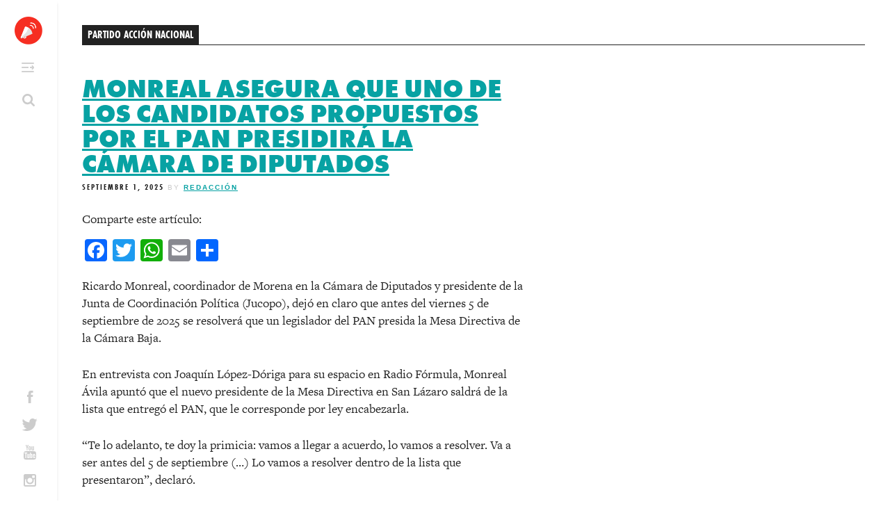

--- FILE ---
content_type: text/html; charset=UTF-8
request_url: https://altavz.com/tag/partido-accion-nacional/
body_size: 99993
content:
<!DOCTYPE html>
<html lang="es">
<head>
	<meta charset="UTF-8">
	<meta name="viewport" content="width=device-width, initial-scale=1">
	<title>Partido Acción Nacional | Altavoz México</title>
	<link rel="shortcut icon" href="https://altavz.com/wp-content/themes/altavoz_redesign_2017/assets/images/favicon.ico?v=2" />
	<link rel="apple-touch-icon" href="https://altavz.com/wp-content/themes/altavoz_redesign_2017/assets/images/apple-touch-icon.png">
	<script>
  (function(d) {
    var config = {
      kitId: 'cqu4lkf',
      scriptTimeout: 3000,
      async: true
    },
    h=d.documentElement,t=setTimeout(function(){h.className=h.className.replace(/\bwf-loading\b/g,"")+" wf-inactive";},config.scriptTimeout),tk=d.createElement("script"),f=false,s=d.getElementsByTagName("script")[0],a;h.className+=" wf-loading";tk.src='https://use.typekit.net/'+config.kitId+'.js';tk.async=true;tk.onload=tk.onreadystatechange=function(){a=this.readyState;if(f||a&&a!="complete"&&a!="loaded")return;f=true;clearTimeout(t);try{Typekit.load(config)}catch(e){}};s.parentNode.insertBefore(tk,s)
  })(document);
</script>
<!--<script src="/wp-content/themes/altavoz_redesign_2017/assets/js/jquery.matchHeight.js" type="text/javascript"></script>-->
	<meta name='robots' content='max-image-preview:large' />
<link rel='dns-prefetch' href='//static.addtoany.com' />
<link rel="alternate" type="application/rss+xml" title="Altavoz México &raquo; Feed" href="https://altavz.com/feed/" />
<script type="text/javascript" id="wpp-js" src="https://altavz.com/wp-content/plugins/wordpress-popular-posts/assets/js/wpp.js?ver=7.3.3" data-sampling="0" data-sampling-rate="100" data-api-url="https://altavz.com/wp-json/wordpress-popular-posts" data-post-id="0" data-token="4d2b440ccc" data-lang="0" data-debug="1"></script>
<link rel="alternate" type="application/rss+xml" title="Altavoz México &raquo; Partido Acción Nacional RSS de la etiqueta" href="https://altavz.com/tag/partido-accion-nacional/feed/" />
<style id='wp-img-auto-sizes-contain-inline-css' type='text/css'>
img:is([sizes=auto i],[sizes^="auto," i]){contain-intrinsic-size:3000px 1500px}
/*# sourceURL=wp-img-auto-sizes-contain-inline-css */
</style>
<link rel='stylesheet' id='dashicons-css' href='https://altavz.com/wp-includes/css/dashicons.min.css' type='text/css' media='all' />
<link rel='stylesheet' id='admin-bar-css' href='https://altavz.com/wp-includes/css/admin-bar.min.css' type='text/css' media='all' />
<style id='admin-bar-inline-css' type='text/css'>
@media print { #wpadminbar { display:none; } }
/*# sourceURL=admin-bar-inline-css */
</style>
<style id='wp-emoji-styles-inline-css' type='text/css'>

	img.wp-smiley, img.emoji {
		display: inline !important;
		border: none !important;
		box-shadow: none !important;
		height: 1em !important;
		width: 1em !important;
		margin: 0 0.07em !important;
		vertical-align: -0.1em !important;
		background: none !important;
		padding: 0 !important;
	}
/*# sourceURL=wp-emoji-styles-inline-css */
</style>
<style id='wp-block-library-inline-css' type='text/css'>
:root{--wp-block-synced-color:#7a00df;--wp-block-synced-color--rgb:122,0,223;--wp-bound-block-color:var(--wp-block-synced-color);--wp-editor-canvas-background:#ddd;--wp-admin-theme-color:#007cba;--wp-admin-theme-color--rgb:0,124,186;--wp-admin-theme-color-darker-10:#006ba1;--wp-admin-theme-color-darker-10--rgb:0,107,160.5;--wp-admin-theme-color-darker-20:#005a87;--wp-admin-theme-color-darker-20--rgb:0,90,135;--wp-admin-border-width-focus:2px}@media (min-resolution:192dpi){:root{--wp-admin-border-width-focus:1.5px}}.wp-element-button{cursor:pointer}:root .has-very-light-gray-background-color{background-color:#eee}:root .has-very-dark-gray-background-color{background-color:#313131}:root .has-very-light-gray-color{color:#eee}:root .has-very-dark-gray-color{color:#313131}:root .has-vivid-green-cyan-to-vivid-cyan-blue-gradient-background{background:linear-gradient(135deg,#00d084,#0693e3)}:root .has-purple-crush-gradient-background{background:linear-gradient(135deg,#34e2e4,#4721fb 50%,#ab1dfe)}:root .has-hazy-dawn-gradient-background{background:linear-gradient(135deg,#faaca8,#dad0ec)}:root .has-subdued-olive-gradient-background{background:linear-gradient(135deg,#fafae1,#67a671)}:root .has-atomic-cream-gradient-background{background:linear-gradient(135deg,#fdd79a,#004a59)}:root .has-nightshade-gradient-background{background:linear-gradient(135deg,#330968,#31cdcf)}:root .has-midnight-gradient-background{background:linear-gradient(135deg,#020381,#2874fc)}:root{--wp--preset--font-size--normal:16px;--wp--preset--font-size--huge:42px}.has-regular-font-size{font-size:1em}.has-larger-font-size{font-size:2.625em}.has-normal-font-size{font-size:var(--wp--preset--font-size--normal)}.has-huge-font-size{font-size:var(--wp--preset--font-size--huge)}.has-text-align-center{text-align:center}.has-text-align-left{text-align:left}.has-text-align-right{text-align:right}.has-fit-text{white-space:nowrap!important}#end-resizable-editor-section{display:none}.aligncenter{clear:both}.items-justified-left{justify-content:flex-start}.items-justified-center{justify-content:center}.items-justified-right{justify-content:flex-end}.items-justified-space-between{justify-content:space-between}.screen-reader-text{border:0;clip-path:inset(50%);height:1px;margin:-1px;overflow:hidden;padding:0;position:absolute;width:1px;word-wrap:normal!important}.screen-reader-text:focus{background-color:#ddd;clip-path:none;color:#444;display:block;font-size:1em;height:auto;left:5px;line-height:normal;padding:15px 23px 14px;text-decoration:none;top:5px;width:auto;z-index:100000}html :where(.has-border-color){border-style:solid}html :where([style*=border-top-color]){border-top-style:solid}html :where([style*=border-right-color]){border-right-style:solid}html :where([style*=border-bottom-color]){border-bottom-style:solid}html :where([style*=border-left-color]){border-left-style:solid}html :where([style*=border-width]){border-style:solid}html :where([style*=border-top-width]){border-top-style:solid}html :where([style*=border-right-width]){border-right-style:solid}html :where([style*=border-bottom-width]){border-bottom-style:solid}html :where([style*=border-left-width]){border-left-style:solid}html :where(img[class*=wp-image-]){height:auto;max-width:100%}:where(figure){margin:0 0 1em}html :where(.is-position-sticky){--wp-admin--admin-bar--position-offset:var(--wp-admin--admin-bar--height,0px)}@media screen and (max-width:600px){html :where(.is-position-sticky){--wp-admin--admin-bar--position-offset:0px}}

/*# sourceURL=wp-block-library-inline-css */
</style><style id='global-styles-inline-css' type='text/css'>
:root{--wp--preset--aspect-ratio--square: 1;--wp--preset--aspect-ratio--4-3: 4/3;--wp--preset--aspect-ratio--3-4: 3/4;--wp--preset--aspect-ratio--3-2: 3/2;--wp--preset--aspect-ratio--2-3: 2/3;--wp--preset--aspect-ratio--16-9: 16/9;--wp--preset--aspect-ratio--9-16: 9/16;--wp--preset--color--black: #000000;--wp--preset--color--cyan-bluish-gray: #abb8c3;--wp--preset--color--white: #ffffff;--wp--preset--color--pale-pink: #f78da7;--wp--preset--color--vivid-red: #cf2e2e;--wp--preset--color--luminous-vivid-orange: #ff6900;--wp--preset--color--luminous-vivid-amber: #fcb900;--wp--preset--color--light-green-cyan: #7bdcb5;--wp--preset--color--vivid-green-cyan: #00d084;--wp--preset--color--pale-cyan-blue: #8ed1fc;--wp--preset--color--vivid-cyan-blue: #0693e3;--wp--preset--color--vivid-purple: #9b51e0;--wp--preset--gradient--vivid-cyan-blue-to-vivid-purple: linear-gradient(135deg,rgb(6,147,227) 0%,rgb(155,81,224) 100%);--wp--preset--gradient--light-green-cyan-to-vivid-green-cyan: linear-gradient(135deg,rgb(122,220,180) 0%,rgb(0,208,130) 100%);--wp--preset--gradient--luminous-vivid-amber-to-luminous-vivid-orange: linear-gradient(135deg,rgb(252,185,0) 0%,rgb(255,105,0) 100%);--wp--preset--gradient--luminous-vivid-orange-to-vivid-red: linear-gradient(135deg,rgb(255,105,0) 0%,rgb(207,46,46) 100%);--wp--preset--gradient--very-light-gray-to-cyan-bluish-gray: linear-gradient(135deg,rgb(238,238,238) 0%,rgb(169,184,195) 100%);--wp--preset--gradient--cool-to-warm-spectrum: linear-gradient(135deg,rgb(74,234,220) 0%,rgb(151,120,209) 20%,rgb(207,42,186) 40%,rgb(238,44,130) 60%,rgb(251,105,98) 80%,rgb(254,248,76) 100%);--wp--preset--gradient--blush-light-purple: linear-gradient(135deg,rgb(255,206,236) 0%,rgb(152,150,240) 100%);--wp--preset--gradient--blush-bordeaux: linear-gradient(135deg,rgb(254,205,165) 0%,rgb(254,45,45) 50%,rgb(107,0,62) 100%);--wp--preset--gradient--luminous-dusk: linear-gradient(135deg,rgb(255,203,112) 0%,rgb(199,81,192) 50%,rgb(65,88,208) 100%);--wp--preset--gradient--pale-ocean: linear-gradient(135deg,rgb(255,245,203) 0%,rgb(182,227,212) 50%,rgb(51,167,181) 100%);--wp--preset--gradient--electric-grass: linear-gradient(135deg,rgb(202,248,128) 0%,rgb(113,206,126) 100%);--wp--preset--gradient--midnight: linear-gradient(135deg,rgb(2,3,129) 0%,rgb(40,116,252) 100%);--wp--preset--font-size--small: 13px;--wp--preset--font-size--medium: 20px;--wp--preset--font-size--large: 36px;--wp--preset--font-size--x-large: 42px;--wp--preset--spacing--20: 0.44rem;--wp--preset--spacing--30: 0.67rem;--wp--preset--spacing--40: 1rem;--wp--preset--spacing--50: 1.5rem;--wp--preset--spacing--60: 2.25rem;--wp--preset--spacing--70: 3.38rem;--wp--preset--spacing--80: 5.06rem;--wp--preset--shadow--natural: 6px 6px 9px rgba(0, 0, 0, 0.2);--wp--preset--shadow--deep: 12px 12px 50px rgba(0, 0, 0, 0.4);--wp--preset--shadow--sharp: 6px 6px 0px rgba(0, 0, 0, 0.2);--wp--preset--shadow--outlined: 6px 6px 0px -3px rgb(255, 255, 255), 6px 6px rgb(0, 0, 0);--wp--preset--shadow--crisp: 6px 6px 0px rgb(0, 0, 0);}:where(.is-layout-flex){gap: 0.5em;}:where(.is-layout-grid){gap: 0.5em;}body .is-layout-flex{display: flex;}.is-layout-flex{flex-wrap: wrap;align-items: center;}.is-layout-flex > :is(*, div){margin: 0;}body .is-layout-grid{display: grid;}.is-layout-grid > :is(*, div){margin: 0;}:where(.wp-block-columns.is-layout-flex){gap: 2em;}:where(.wp-block-columns.is-layout-grid){gap: 2em;}:where(.wp-block-post-template.is-layout-flex){gap: 1.25em;}:where(.wp-block-post-template.is-layout-grid){gap: 1.25em;}.has-black-color{color: var(--wp--preset--color--black) !important;}.has-cyan-bluish-gray-color{color: var(--wp--preset--color--cyan-bluish-gray) !important;}.has-white-color{color: var(--wp--preset--color--white) !important;}.has-pale-pink-color{color: var(--wp--preset--color--pale-pink) !important;}.has-vivid-red-color{color: var(--wp--preset--color--vivid-red) !important;}.has-luminous-vivid-orange-color{color: var(--wp--preset--color--luminous-vivid-orange) !important;}.has-luminous-vivid-amber-color{color: var(--wp--preset--color--luminous-vivid-amber) !important;}.has-light-green-cyan-color{color: var(--wp--preset--color--light-green-cyan) !important;}.has-vivid-green-cyan-color{color: var(--wp--preset--color--vivid-green-cyan) !important;}.has-pale-cyan-blue-color{color: var(--wp--preset--color--pale-cyan-blue) !important;}.has-vivid-cyan-blue-color{color: var(--wp--preset--color--vivid-cyan-blue) !important;}.has-vivid-purple-color{color: var(--wp--preset--color--vivid-purple) !important;}.has-black-background-color{background-color: var(--wp--preset--color--black) !important;}.has-cyan-bluish-gray-background-color{background-color: var(--wp--preset--color--cyan-bluish-gray) !important;}.has-white-background-color{background-color: var(--wp--preset--color--white) !important;}.has-pale-pink-background-color{background-color: var(--wp--preset--color--pale-pink) !important;}.has-vivid-red-background-color{background-color: var(--wp--preset--color--vivid-red) !important;}.has-luminous-vivid-orange-background-color{background-color: var(--wp--preset--color--luminous-vivid-orange) !important;}.has-luminous-vivid-amber-background-color{background-color: var(--wp--preset--color--luminous-vivid-amber) !important;}.has-light-green-cyan-background-color{background-color: var(--wp--preset--color--light-green-cyan) !important;}.has-vivid-green-cyan-background-color{background-color: var(--wp--preset--color--vivid-green-cyan) !important;}.has-pale-cyan-blue-background-color{background-color: var(--wp--preset--color--pale-cyan-blue) !important;}.has-vivid-cyan-blue-background-color{background-color: var(--wp--preset--color--vivid-cyan-blue) !important;}.has-vivid-purple-background-color{background-color: var(--wp--preset--color--vivid-purple) !important;}.has-black-border-color{border-color: var(--wp--preset--color--black) !important;}.has-cyan-bluish-gray-border-color{border-color: var(--wp--preset--color--cyan-bluish-gray) !important;}.has-white-border-color{border-color: var(--wp--preset--color--white) !important;}.has-pale-pink-border-color{border-color: var(--wp--preset--color--pale-pink) !important;}.has-vivid-red-border-color{border-color: var(--wp--preset--color--vivid-red) !important;}.has-luminous-vivid-orange-border-color{border-color: var(--wp--preset--color--luminous-vivid-orange) !important;}.has-luminous-vivid-amber-border-color{border-color: var(--wp--preset--color--luminous-vivid-amber) !important;}.has-light-green-cyan-border-color{border-color: var(--wp--preset--color--light-green-cyan) !important;}.has-vivid-green-cyan-border-color{border-color: var(--wp--preset--color--vivid-green-cyan) !important;}.has-pale-cyan-blue-border-color{border-color: var(--wp--preset--color--pale-cyan-blue) !important;}.has-vivid-cyan-blue-border-color{border-color: var(--wp--preset--color--vivid-cyan-blue) !important;}.has-vivid-purple-border-color{border-color: var(--wp--preset--color--vivid-purple) !important;}.has-vivid-cyan-blue-to-vivid-purple-gradient-background{background: var(--wp--preset--gradient--vivid-cyan-blue-to-vivid-purple) !important;}.has-light-green-cyan-to-vivid-green-cyan-gradient-background{background: var(--wp--preset--gradient--light-green-cyan-to-vivid-green-cyan) !important;}.has-luminous-vivid-amber-to-luminous-vivid-orange-gradient-background{background: var(--wp--preset--gradient--luminous-vivid-amber-to-luminous-vivid-orange) !important;}.has-luminous-vivid-orange-to-vivid-red-gradient-background{background: var(--wp--preset--gradient--luminous-vivid-orange-to-vivid-red) !important;}.has-very-light-gray-to-cyan-bluish-gray-gradient-background{background: var(--wp--preset--gradient--very-light-gray-to-cyan-bluish-gray) !important;}.has-cool-to-warm-spectrum-gradient-background{background: var(--wp--preset--gradient--cool-to-warm-spectrum) !important;}.has-blush-light-purple-gradient-background{background: var(--wp--preset--gradient--blush-light-purple) !important;}.has-blush-bordeaux-gradient-background{background: var(--wp--preset--gradient--blush-bordeaux) !important;}.has-luminous-dusk-gradient-background{background: var(--wp--preset--gradient--luminous-dusk) !important;}.has-pale-ocean-gradient-background{background: var(--wp--preset--gradient--pale-ocean) !important;}.has-electric-grass-gradient-background{background: var(--wp--preset--gradient--electric-grass) !important;}.has-midnight-gradient-background{background: var(--wp--preset--gradient--midnight) !important;}.has-small-font-size{font-size: var(--wp--preset--font-size--small) !important;}.has-medium-font-size{font-size: var(--wp--preset--font-size--medium) !important;}.has-large-font-size{font-size: var(--wp--preset--font-size--large) !important;}.has-x-large-font-size{font-size: var(--wp--preset--font-size--x-large) !important;}
/*# sourceURL=global-styles-inline-css */
</style>

<style id='classic-theme-styles-inline-css' type='text/css'>
/*! This file is auto-generated */
.wp-block-button__link{color:#fff;background-color:#32373c;border-radius:9999px;box-shadow:none;text-decoration:none;padding:calc(.667em + 2px) calc(1.333em + 2px);font-size:1.125em}.wp-block-file__button{background:#32373c;color:#fff;text-decoration:none}
/*# sourceURL=/wp-includes/css/classic-themes.min.css */
</style>
<link rel='stylesheet' id='bp-admin-bar-css' href='https://altavz.com/wp-content/plugins/buddypress/bp-core/css/admin-bar.min.css' type='text/css' media='all' />
<link rel='stylesheet' id='ppress-frontend-css' href='https://altavz.com/wp-content/plugins/wp-user-avatar/assets/css/frontend.min.css' type='text/css' media='all' />
<link rel='stylesheet' id='ppress-flatpickr-css' href='https://altavz.com/wp-content/plugins/wp-user-avatar/assets/flatpickr/flatpickr.min.css' type='text/css' media='all' />
<link rel='stylesheet' id='ppress-select2-css' href='https://altavz.com/wp-content/plugins/wp-user-avatar/assets/select2/select2.min.css' type='text/css' media='all' />
<link rel='stylesheet' id='wordpress-popular-posts-css-css' href='https://altavz.com/wp-content/plugins/wordpress-popular-posts/assets/css/wpp.css' type='text/css' media='all' />
<link rel='stylesheet' id='normalize-css' href='https://altavz.com/wp-content/themes/altavoz_redesign_2017/assets/animatedmodal/css/normalize.min.css' type='text/css' media='all' />
<link rel='stylesheet' id='animatedmodal-css' href='https://altavz.com/wp-content/themes/altavoz_redesign_2017/assets/animatedmodal/css/animate.min.css' type='text/css' media='all' />
<link rel='stylesheet' id='_mbbasetheme-style-css' href='https://altavz.com/wp-content/themes/altavoz_redesign_2017/style.css' type='text/css' media='all' />
<link rel='stylesheet' id='addtoany-css' href='https://altavz.com/wp-content/plugins/add-to-any/addtoany.min.css' type='text/css' media='all' />
<script type="text/javascript" src="https://altavz.com/wp-includes/js/jquery/jquery.min.js" id="jquery-core-js"></script>
<script type="text/javascript" src="https://altavz.com/wp-includes/js/jquery/jquery-migrate.min.js" id="jquery-migrate-js"></script>
<script type="text/javascript" id="addtoany-core-js-before">
/* <![CDATA[ */
window.a2a_config=window.a2a_config||{};a2a_config.callbacks=[];a2a_config.overlays=[];a2a_config.templates={};a2a_localize = {
	Share: "Compartir",
	Save: "Guardar",
	Subscribe: "Suscribirse",
	Email: "Email",
	Bookmark: "Agregar a favoritos",
	ShowAll: "Mostrar todo",
	ShowLess: "Mostrar menos",
	FindServices: "Encontrar servicios",
	FindAnyServiceToAddTo: "Encontrar instantáneamente servicios para agregar a",
	PoweredBy: "Proporcionado por",
	ShareViaEmail: "Compartir por correo electrónico",
	SubscribeViaEmail: "Suscribir por correo electrónico",
	BookmarkInYourBrowser: "Guarda esta página en tu navegador",
	BookmarkInstructions: "Presione Ctrl+D o \u2318+D para agregar esta página a tus favoritas.",
	AddToYourFavorites: "Agregar a tus favoritos",
	SendFromWebOrProgram: "Enviar desde cualquier dirección de correo electrónico o programa de correo electrónico",
	EmailProgram: "Programa de correo electrónico",
	More: "Más&#8230;",
	ThanksForSharing: "¡Gracias por compartir!",
	ThanksForFollowing: "¡Gracias por seguirnos!"
};


//# sourceURL=addtoany-core-js-before
/* ]]> */
</script>
<script type="text/javascript" defer src="https://static.addtoany.com/menu/page.js" id="addtoany-core-js"></script>
<script type="text/javascript" defer src="https://altavz.com/wp-content/plugins/add-to-any/addtoany.min.js" id="addtoany-jquery-js"></script>
<script type="text/javascript" src="https://altavz.com/wp-content/plugins/wp-user-avatar/assets/flatpickr/flatpickr.min.js" id="ppress-flatpickr-js"></script>
<script type="text/javascript" src="https://altavz.com/wp-content/plugins/wp-user-avatar/assets/select2/select2.min.js" id="ppress-select2-js"></script>
<script type="text/javascript" src="https://altavz.com/wp-content/themes/altavoz_redesign_2017/assets/animatedmodal/js/animatedModal.min.js" id="animatedmodal-js"></script>
<link rel="https://api.w.org/" href="https://altavz.com/wp-json/" /><link rel="alternate" title="JSON" type="application/json" href="https://altavz.com/wp-json/wp/v2/tags/253" />
	<script type="text/javascript">var ajaxurl = 'https://altavz.com/wp-admin/admin-ajax.php';</script>

        <noscript>
            <style>
                #the-preloader-element { display: none !important; }
            </style>
        </noscript>
        <script type="text/javascript">
(function(url){
	if(/(?:Chrome\/26\.0\.1410\.63 Safari\/537\.31|WordfenceTestMonBot)/.test(navigator.userAgent)){ return; }
	var addEvent = function(evt, handler) {
		if (window.addEventListener) {
			document.addEventListener(evt, handler, false);
		} else if (window.attachEvent) {
			document.attachEvent('on' + evt, handler);
		}
	};
	var removeEvent = function(evt, handler) {
		if (window.removeEventListener) {
			document.removeEventListener(evt, handler, false);
		} else if (window.detachEvent) {
			document.detachEvent('on' + evt, handler);
		}
	};
	var evts = 'contextmenu dblclick drag dragend dragenter dragleave dragover dragstart drop keydown keypress keyup mousedown mousemove mouseout mouseover mouseup mousewheel scroll'.split(' ');
	var logHuman = function() {
		if (window.wfLogHumanRan) { return; }
		window.wfLogHumanRan = true;
		var wfscr = document.createElement('script');
		wfscr.type = 'text/javascript';
		wfscr.async = true;
		wfscr.src = url + '&r=' + Math.random();
		(document.getElementsByTagName('head')[0]||document.getElementsByTagName('body')[0]).appendChild(wfscr);
		for (var i = 0; i < evts.length; i++) {
			removeEvent(evts[i], logHuman);
		}
	};
	for (var i = 0; i < evts.length; i++) {
		addEvent(evts[i], logHuman);
	}
})('//altavz.com/?wordfence_lh=1&hid=F38C252DDADFE0412FB6E96DE0696F8A');
</script>            <style id="wpp-loading-animation-styles">@-webkit-keyframes bgslide{from{background-position-x:0}to{background-position-x:-200%}}@keyframes bgslide{from{background-position-x:0}to{background-position-x:-200%}}.wpp-widget-block-placeholder,.wpp-shortcode-placeholder{margin:0 auto;width:60px;height:3px;background:#dd3737;background:linear-gradient(90deg,#dd3737 0%,#571313 10%,#dd3737 100%);background-size:200% auto;border-radius:3px;-webkit-animation:bgslide 1s infinite linear;animation:bgslide 1s infinite linear}</style>
            <meta name="google-site-verification" content="R65VeeUBnpv3bCvcdvXJ8sEEnV9zG-wT0YzexHR3UuA" />
<script>
  (function(i,s,o,g,r,a,m){i['GoogleAnalyticsObject']=r;i[r]=i[r]||function(){
  (i[r].q=i[r].q||[]).push(arguments)},i[r].l=1*new Date();a=s.createElement(o),
  m=s.getElementsByTagName(o)[0];a.async=1;a.src=g;m.parentNode.insertBefore(a,m)
  })(window,document,'script','//www.google-analytics.com/analytics.js','ga');

  ga('create', 'UA-72567434-1', 'auto');
  ga('send', 'pageview');

</script>	<script language="Javascript"> 

var muestra;
function makeArray(n){this.length = n;
for (i=1;i<=n;i++){this[i]=0;}
return this;}

function Muestrafecha() {
//arreglo de los meses
var meses = new makeArray(12);
meses[0]  = "Enero";
meses[1]  = "Febrero";
meses[2]  = "Marzo";
meses[3]  = "Abril";
meses[4]  = "Mayo";
meses[5]  = "Junio";
meses[6]  = "Julio";
meses[7]  = "Agosto";
meses[8]  = "Septiembre";
meses[9]  = "Octubre";
meses[10] = "Noviembre";
meses[11] = "Deciembre";

//arreglo de los dias
var dias_de_la_semana = new makeArray(7);
dias_de_la_semana[0]  = "Domingo";
dias_de_la_semana[1]  = "Lunes";
dias_de_la_semana[2]  = "Martes";
dias_de_la_semana[3]  = "Miércoles";
dias_de_la_semana[4]  = "Jueves";
dias_de_la_semana[5]  = "Viernes";
dias_de_la_semana[6]  = "Sábado";

var today = new Date();
var day   = today.getDate();
var month = today.getMonth();
var year  = today.getYear();
var dia = today.getDay();
if (year < 1000) {year += 1900; }

// mostrar la fecha
return( dias_de_la_semana[dia] + ", " + day + " de " + meses[month] + " del " + year);
}
</script>
<link rel='stylesheet' id='full-screen-search-css' href='https://altavz.com/wp-content/plugins/full-screen-search-overlay/assets/css/full-screen-search.css' type='text/css' media='all' />
</head>

<body class="bp-legacy archive tag tag-partido-accion-nacional tag-253 admin-bar no-customize-support wp-theme-altavoz_redesign_2017 group-blog">

<div id="wptime-plugin-preloader"></div>
<div id="page" class="hfeed site">
	<!--[if lt IE 9]>
	    <p class="browsehappy">You are using an <strong>outdated</strong> browser. Please <a href="http://browsehappy.com/">upgrade your browser</a> to improve your experience.</p>
	<![endif]-->

	<a class="skip-link screen-reader-text" href="#content">Skip to content</a>

	<header id="masthead" class="site-header" role="banner">
		<div class="site-branding">
			<h1 class="site-title"><a href="https://altavz.com/" rel="home">Altavoz México</a></h1>
			<h2 class="site-description"></h2>
		</div>

		<nav id="site-navigation" class="main-navigation" role="navigation">
			<button class="menu-toggle">Primary Menu</button>
			<div class="menu-menu-1-container"><ul id="menu-menu-1" class="menu"><li id="menu-item-7264" class="menu-item menu-item-type-post_type menu-item-object-page menu-item-home menu-item-7264"><a href="https://altavz.com/">Inicio</a></li>
<li id="menu-item-7268" class="menu-item menu-item-type-taxonomy menu-item-object-category menu-item-7268"><a href="https://altavz.com/category/local/">Local</a></li>
<li id="menu-item-7269" class="menu-item menu-item-type-taxonomy menu-item-object-category menu-item-7269"><a href="https://altavz.com/category/nacional/">Nacional</a></li>
<li id="menu-item-7266" class="menu-item menu-item-type-taxonomy menu-item-object-category menu-item-7266"><a href="https://altavz.com/category/internacional/">Internacional</a></li>
<li id="menu-item-7267" class="menu-item menu-item-type-taxonomy menu-item-object-category menu-item-7267"><a href="https://altavz.com/category/la-taqueria/">La Taquería</a></li>
<li id="menu-item-7270" class="menu-item menu-item-type-post_type menu-item-object-page menu-item-7270"><a href="https://altavz.com/acerca-de-nosotros/">Acerca de nosotros</a></li>
</ul></div>
		</nav><!-- #site-navigation -->
				    <div id="header-widget-area" class="chw-widget-area widget-area" role="complementary">
			<div class="chw-widget"><form role="search" method="get" class="search-form" action="https://altavz.com/">
				<label>
					<span class="screen-reader-text">Buscar:</span>
					<input type="search" class="search-field" placeholder="Buscar &hellip;" value="" name="s" />
				</label>
				<input type="submit" class="search-submit" value="Buscar" />
			</form></div>		    </div>
			
		
				    <div id="header-widget-area2" class="chw-widget-area widget-area" role="complementary">
			<div class="chw-widget">			<div class="textwidget"><div class="social-media">
	<ul>
		<li><a target="_blank" class="icon-facebook" href="https://www.facebook.com/altavozmx?fref=ts"></a></li>
		<li><a target="_blank" class="icon-twitter" href="https://twitter.com/Altavozmex"></a></li>
		<li><a target="_blank" class="icon-youtube" href="https://www.youtube.com/channel/UCOOWLSI-dZcClsf3d6W4SHg"></a></li>
		<li><a target="_blank" class="icon-insta" href="https://www.instagram.com/altavozmx/"></a></li>
	</ul>
</div></div>
		</div>		    </div>
			
			


	</header><!-- #masthead -->

	<div id="content" class="site-content">

	<section id="primary" class="content-area">
		<main id="main" class="site-main" role="main">

		
			<header class="page-header">
				<h1 class="page-title">
					Partido Acción Nacional				</h1>
							</header><!-- .page-header -->

						
				
<article id="post-128163" class="post-128163 post type-post status-publish format-standard has-post-thumbnail hentry category-nacional category-noticia tag-federico-doring tag-german-martinez tag-kenia-lopez tag-margarita-zavala tag-pan tag-partido-accion-nacional tag-ricardo-monreal tag-sergio-gutierrez-luna">
	<header class="entry-header">
		<h1 class="entry-title"><a href="https://altavz.com/2025/09/01/monreal-asegura-que-uno-de-los-candidatos-propuestos-por-el-pan-presidira-la-camara-de-diputados/" rel="bookmark">Monreal asegura que uno de los candidatos propuestos por el PAN presidirá la Cámara de Diputados</a></h1>
				<div class="entry-meta">
			<span class="posted-on"><a href="https://altavz.com/2025/09/01/monreal-asegura-que-uno-de-los-candidatos-propuestos-por-el-pan-presidira-la-camara-de-diputados/" rel="bookmark"><time class="entry-date published" datetime="2025-09-01T11:41:00-06:00">septiembre 1, 2025</time></a></span><span class="byline"> by <span class="author vcard"><a class="url fn n" href="https://altavz.com/author/redaccion/">Redacción</a></span></span>		</div><!-- .entry-meta -->
			</header><!-- .entry-header -->

	<div class="entry-content">
		<div class="addtoany_share_save_container addtoany_content addtoany_content_top"><div class="addtoany_header">Comparte este artículo: </div><div class="a2a_kit a2a_kit_size_32 addtoany_list" data-a2a-url="https://altavz.com/2025/09/01/monreal-asegura-que-uno-de-los-candidatos-propuestos-por-el-pan-presidira-la-camara-de-diputados/" data-a2a-title="Monreal asegura que uno de los candidatos propuestos por el PAN presidirá la Cámara de Diputados"><a class="a2a_button_facebook" href="https://www.addtoany.com/add_to/facebook?linkurl=https%3A%2F%2Faltavz.com%2F2025%2F09%2F01%2Fmonreal-asegura-que-uno-de-los-candidatos-propuestos-por-el-pan-presidira-la-camara-de-diputados%2F&amp;linkname=Monreal%20asegura%20que%20uno%20de%20los%20candidatos%20propuestos%20por%20el%20PAN%20presidir%C3%A1%20la%20C%C3%A1mara%20de%20Diputados" title="Facebook" rel="nofollow noopener" target="_blank"></a><a class="a2a_button_twitter" href="https://www.addtoany.com/add_to/twitter?linkurl=https%3A%2F%2Faltavz.com%2F2025%2F09%2F01%2Fmonreal-asegura-que-uno-de-los-candidatos-propuestos-por-el-pan-presidira-la-camara-de-diputados%2F&amp;linkname=Monreal%20asegura%20que%20uno%20de%20los%20candidatos%20propuestos%20por%20el%20PAN%20presidir%C3%A1%20la%20C%C3%A1mara%20de%20Diputados" title="Twitter" rel="nofollow noopener" target="_blank"></a><a class="a2a_button_whatsapp" href="https://www.addtoany.com/add_to/whatsapp?linkurl=https%3A%2F%2Faltavz.com%2F2025%2F09%2F01%2Fmonreal-asegura-que-uno-de-los-candidatos-propuestos-por-el-pan-presidira-la-camara-de-diputados%2F&amp;linkname=Monreal%20asegura%20que%20uno%20de%20los%20candidatos%20propuestos%20por%20el%20PAN%20presidir%C3%A1%20la%20C%C3%A1mara%20de%20Diputados" title="WhatsApp" rel="nofollow noopener" target="_blank"></a><a class="a2a_button_email" href="https://www.addtoany.com/add_to/email?linkurl=https%3A%2F%2Faltavz.com%2F2025%2F09%2F01%2Fmonreal-asegura-que-uno-de-los-candidatos-propuestos-por-el-pan-presidira-la-camara-de-diputados%2F&amp;linkname=Monreal%20asegura%20que%20uno%20de%20los%20candidatos%20propuestos%20por%20el%20PAN%20presidir%C3%A1%20la%20C%C3%A1mara%20de%20Diputados" title="Email" rel="nofollow noopener" target="_blank"></a><a class="a2a_dd addtoany_share_save addtoany_share" href="https://www.addtoany.com/share"></a></div></div><p>Ricardo Monreal, coordinador de Morena en la Cámara de Diputados y presidente de la Junta de Coordinación Política (Jucopo), dejó en claro que antes del viernes 5 de septiembre de 2025 se resolverá que un legislador del PAN presida la Mesa Directiva de la Cámara Baja.</p>
<p>En entrevista con Joaquín López-Dóriga para su espacio en Radio Fórmula, Monreal Ávila apuntó que el nuevo presidente de la Mesa Directiva en San Lázaro saldrá de la lista que entregó el PAN, que le corresponde por ley encabezarla.</p>
<p>&#8220;Te lo adelanto, te doy la primicia: vamos a llegar a acuerdo, lo vamos a resolver. Va a ser antes del 5 de septiembre (&#8230;) Lo vamos a resolver dentro de la lista que presentaron&#8221;, declaró.</p>
<p>&#8220;Sí, lo garantizó, te lo aseguro, nosotros hemos expresado voluntad política. En lo personal creo en el acuerdo, no en la confrontación Te garantizo que antes del 5 de septiembre tendremos ya resuelto este diferendo aparente&#8221;, puntualizó.</p>
<p>En la Cámara de Diputados las bancadas no alcanzaron este domingo 31 de agosto dun acuerdo para la integración de la Mesa Directiva.</p>
<p>El coordinador de Morena en San Lázaro, Ricardo Monreal, informó de una extensión de la actual Mesa Directiva, encabezada por el morenista <strong>Sergio Gutiérrez Luna</strong>, por cinco días más, mientras se mantiene el diálogo con las bancadas.</p>
<p>En este segundo año legislativo le corresponde la presidencia de la Mesa Directiva al <strong>Partido Acción Nacional</strong> (<strong>PAN</strong>), que propuso en el cargo a <strong>Margarita Zavala</strong>, <strong>Kenia López</strong>, <strong>Germán Martínez</strong> y <strong>Federico Döring</strong>.</p>
<p>&#8220;Para mi los cuatro son hombres y mujeres respetables, no hay un veto en alguno de ellos. No transitaban en un principio, es decir se buscó otra propuesta y es parte de la negociación, pero dentro de los cuatro el grupo parlamentario trabajará hoy por la noche, mañana en el trayecto del día y esperamos llegar a un acuerdo&#8221;, destacó Ricardo Monreal.</p>
<p>&#8220;Hay voces distintas dentro de una gran bancada pero al final siempre tomamos las decisiones por mayoría de votos y esta no será la excepción. Hay respeto por los curto aspirantes a la Presidencia por parte del PAN&#8221;, puntualizó.</p>
<p>&#8220;No hay veto de bolsillo, es más, no hay de parte de la presidenta una opinión en contra o a favor de ninguno de los cuatro, a menos ella (la presidenta Sheinbaum) no me la ha hecho saber, ella es muy cuidadosa. Será una responsabilidad del grupo parlamentario&#8221;, recalcó el legislador de Morena.</p>
<p>Monreal Ávila reconoció que la discusión interna para la integración de la nueva Mesa Directiva de la Cámara de Diputados ha sido difícil, pero afirmó que apuesta a que se logre lo mejor para el país</p>
<p>&#8220;Lo mejor para el país es respetar la ley y respetar los perfiles que propone quien debe presidir la Cámara&#8221;, abundó.</p>
<p>&#8220;Lo vamos a lograr, yo no me canso, vamos a ver en las próximas horas. Es una discusión interna difícil, pero apuesto a que logremos lo mejor para el país y lo mejor para el país es respetar la ley y respetar los perfiles que propone quien debe presidir la Cámara&#8221;, agregó.</p>
<p><em><strong>(Fuente: López-Dóriga Digital)</strong></em></p>
			</div><!-- .entry-content -->

	<footer class="entry-footer">
								<span class="cat-links">
				Posted in <a href="https://altavz.com/category/nacional/" rel="category tag">Nacional</a>, <a href="https://altavz.com/category/noticia/" rel="category tag">Noticia</a>			</span>
			
						<span class="tags-links">
				Tagged <a href="https://altavz.com/tag/federico-doring/" rel="tag">Federico Döring</a>, <a href="https://altavz.com/tag/german-martinez/" rel="tag">Germán Martínez</a>, <a href="https://altavz.com/tag/kenia-lopez/" rel="tag">Kenia López</a>, <a href="https://altavz.com/tag/margarita-zavala/" rel="tag">Margarita Zavala</a>, <a href="https://altavz.com/tag/pan/" rel="tag">PAN</a>, <a href="https://altavz.com/tag/partido-accion-nacional/" rel="tag">Partido Acción Nacional</a>, <a href="https://altavz.com/tag/ricardo-monreal/" rel="tag">ricardo monreal</a>, <a href="https://altavz.com/tag/sergio-gutierrez-luna/" rel="tag">Sergio Gutiérrez Luna</a>			</span>
					
		
			</footer><!-- .entry-footer -->
</article><!-- #post-## -->

			
				
<article id="post-127122" class="post-127122 post type-post status-publish format-standard has-post-thumbnail hentry category-local category-noticia tag-agenda-2030 tag-mauro-guerra-villarreal tag-partido-accion-nacional">
	<header class="entry-header">
		<h1 class="entry-title"><a href="https://altavz.com/2025/05/26/impulsan-modelo-de-economia-circular-ante-crisis-ambiental/" rel="bookmark">Impulsan modelo de economía circular ante crisis ambiental</a></h1>
				<div class="entry-meta">
			<span class="posted-on"><a href="https://altavz.com/2025/05/26/impulsan-modelo-de-economia-circular-ante-crisis-ambiental/" rel="bookmark"><time class="entry-date published" datetime="2025-05-26T11:29:08-06:00">mayo 26, 2025</time></a></span><span class="byline"> by <span class="author vcard"><a class="url fn n" href="https://altavz.com/author/redaccion/">Redacción</a></span></span>		</div><!-- .entry-meta -->
			</header><!-- .entry-header -->

	<div class="entry-content">
		<div class="addtoany_share_save_container addtoany_content addtoany_content_top"><div class="addtoany_header">Comparte este artículo: </div><div class="a2a_kit a2a_kit_size_32 addtoany_list" data-a2a-url="https://altavz.com/2025/05/26/impulsan-modelo-de-economia-circular-ante-crisis-ambiental/" data-a2a-title="Impulsan modelo de economía circular ante crisis ambiental"><a class="a2a_button_facebook" href="https://www.addtoany.com/add_to/facebook?linkurl=https%3A%2F%2Faltavz.com%2F2025%2F05%2F26%2Fimpulsan-modelo-de-economia-circular-ante-crisis-ambiental%2F&amp;linkname=Impulsan%20modelo%20de%20econom%C3%ADa%20circular%20ante%20crisis%20ambiental" title="Facebook" rel="nofollow noopener" target="_blank"></a><a class="a2a_button_twitter" href="https://www.addtoany.com/add_to/twitter?linkurl=https%3A%2F%2Faltavz.com%2F2025%2F05%2F26%2Fimpulsan-modelo-de-economia-circular-ante-crisis-ambiental%2F&amp;linkname=Impulsan%20modelo%20de%20econom%C3%ADa%20circular%20ante%20crisis%20ambiental" title="Twitter" rel="nofollow noopener" target="_blank"></a><a class="a2a_button_whatsapp" href="https://www.addtoany.com/add_to/whatsapp?linkurl=https%3A%2F%2Faltavz.com%2F2025%2F05%2F26%2Fimpulsan-modelo-de-economia-circular-ante-crisis-ambiental%2F&amp;linkname=Impulsan%20modelo%20de%20econom%C3%ADa%20circular%20ante%20crisis%20ambiental" title="WhatsApp" rel="nofollow noopener" target="_blank"></a><a class="a2a_button_email" href="https://www.addtoany.com/add_to/email?linkurl=https%3A%2F%2Faltavz.com%2F2025%2F05%2F26%2Fimpulsan-modelo-de-economia-circular-ante-crisis-ambiental%2F&amp;linkname=Impulsan%20modelo%20de%20econom%C3%ADa%20circular%20ante%20crisis%20ambiental" title="Email" rel="nofollow noopener" target="_blank"></a><a class="a2a_dd addtoany_share_save addtoany_share" href="https://www.addtoany.com/share"></a></div></div><p>Para evitar que los materiales utilizados en la elaboración de productos cotidianos terminen como desechos contaminantes, es necesario transitar hacia un modelo de economía circular, señaló el diputado Mauro Guerra Villarreal.</p>
<p>El legislador del Partido Acción Nacional advirtió que el planeta enfrenta una crisis ambiental severa derivada de las actividades humanas en sectores como la industria, el ámbito público y los hogares.</p>
<p>Esta situación, apuntó, exige reemplazar el modelo económico lineal -basado en extraer, procesar, consumir y desechar- por uno que priorice la reutilización y el reciclaje de materiales, con el fin de reducir el impacto ambiental.</p>
<p>Guerra Villarreal informó que actualmente se analiza en el Congreso del Estado una iniciativa de Ley de Economía Circular, la cual busca establecer mecanismos para extender la vida útil de productos y materiales, minimizando el desperdicio y reduciendo el uso de recursos naturales.</p>
<p>&#8220;La economía circular propone un sistema que mantiene los productos y materiales en uso el mayor tiempo posible, reincorporándolos al ciclo productivo mediante procesos de reutilización y reciclaje. El objetivo es evitar la generación de residuos y conservar los recursos naturales&#8221;, explicó.</p>
<p>Agregó que en México se generan diariamente alrededor de 126 mil toneladas de residuos sólidos urbanos, cifra que podría reducirse con la implementación de estrategias basadas en este modelo económico.</p>
<p>La propuesta legislativa, indicó, también busca contribuir al cumplimiento de la Agenda 2030 para el Desarrollo Sostenible, y garantizar el derecho de la población a un medio ambiente sano que permita su desarrollo integral.</p>
			</div><!-- .entry-content -->

	<footer class="entry-footer">
								<span class="cat-links">
				Posted in <a href="https://altavz.com/category/local/" rel="category tag">Local</a>, <a href="https://altavz.com/category/noticia/" rel="category tag">Noticia</a>			</span>
			
						<span class="tags-links">
				Tagged <a href="https://altavz.com/tag/agenda-2030/" rel="tag">Agenda 2030</a>, <a href="https://altavz.com/tag/mauro-guerra-villarreal/" rel="tag">Mauro Guerra Villarreal</a>, <a href="https://altavz.com/tag/partido-accion-nacional/" rel="tag">Partido Acción Nacional</a>			</span>
					
		
			</footer><!-- .entry-footer -->
</article><!-- #post-## -->

			
				
<article id="post-118965" class="post-118965 post type-post status-publish format-standard has-post-thumbnail hentry category-nacional category-noticia tag-miguel-angel-yunes-marquez tag-pan tag-partido-accion-nacional tag-senado-de-la-republica">
	<header class="entry-header">
		<h1 class="entry-title"><a href="https://altavz.com/2024/11/24/pan-oficializa-en-el-senado-la-desincorporacion-de-miguel-angel-yunes-marquez/" rel="bookmark">PAN oficializa en el Senado la desincorporación de Miguel Ángel Yunes Márquez</a></h1>
				<div class="entry-meta">
			<span class="posted-on"><a href="https://altavz.com/2024/11/24/pan-oficializa-en-el-senado-la-desincorporacion-de-miguel-angel-yunes-marquez/" rel="bookmark"><time class="entry-date published updated" datetime="2024-11-24T08:55:58-06:00">noviembre 24, 2024</time></a></span><span class="byline"> by <span class="author vcard"><a class="url fn n" href="https://altavz.com/author/redaccion/">Redacción</a></span></span>		</div><!-- .entry-meta -->
			</header><!-- .entry-header -->

	<div class="entry-content">
		<div class="addtoany_share_save_container addtoany_content addtoany_content_top"><div class="addtoany_header">Comparte este artículo: </div><div class="a2a_kit a2a_kit_size_32 addtoany_list" data-a2a-url="https://altavz.com/2024/11/24/pan-oficializa-en-el-senado-la-desincorporacion-de-miguel-angel-yunes-marquez/" data-a2a-title="PAN oficializa en el Senado la desincorporación de Miguel Ángel Yunes Márquez"><a class="a2a_button_facebook" href="https://www.addtoany.com/add_to/facebook?linkurl=https%3A%2F%2Faltavz.com%2F2024%2F11%2F24%2Fpan-oficializa-en-el-senado-la-desincorporacion-de-miguel-angel-yunes-marquez%2F&amp;linkname=PAN%20oficializa%20en%20el%20Senado%20la%20desincorporaci%C3%B3n%20de%20Miguel%20%C3%81ngel%20Yunes%20M%C3%A1rquez" title="Facebook" rel="nofollow noopener" target="_blank"></a><a class="a2a_button_twitter" href="https://www.addtoany.com/add_to/twitter?linkurl=https%3A%2F%2Faltavz.com%2F2024%2F11%2F24%2Fpan-oficializa-en-el-senado-la-desincorporacion-de-miguel-angel-yunes-marquez%2F&amp;linkname=PAN%20oficializa%20en%20el%20Senado%20la%20desincorporaci%C3%B3n%20de%20Miguel%20%C3%81ngel%20Yunes%20M%C3%A1rquez" title="Twitter" rel="nofollow noopener" target="_blank"></a><a class="a2a_button_whatsapp" href="https://www.addtoany.com/add_to/whatsapp?linkurl=https%3A%2F%2Faltavz.com%2F2024%2F11%2F24%2Fpan-oficializa-en-el-senado-la-desincorporacion-de-miguel-angel-yunes-marquez%2F&amp;linkname=PAN%20oficializa%20en%20el%20Senado%20la%20desincorporaci%C3%B3n%20de%20Miguel%20%C3%81ngel%20Yunes%20M%C3%A1rquez" title="WhatsApp" rel="nofollow noopener" target="_blank"></a><a class="a2a_button_email" href="https://www.addtoany.com/add_to/email?linkurl=https%3A%2F%2Faltavz.com%2F2024%2F11%2F24%2Fpan-oficializa-en-el-senado-la-desincorporacion-de-miguel-angel-yunes-marquez%2F&amp;linkname=PAN%20oficializa%20en%20el%20Senado%20la%20desincorporaci%C3%B3n%20de%20Miguel%20%C3%81ngel%20Yunes%20M%C3%A1rquez" title="Email" rel="nofollow noopener" target="_blank"></a><a class="a2a_dd addtoany_share_save addtoany_share" href="https://www.addtoany.com/share"></a></div></div><p>El Grupo Parlamentario del PAN notificó a la Mesa Directiva del Senado de la República la desincorporación de la bancada de Miguel Ángel Yunes Márquez, quien votó a favor de la reforma judicial.</p>
<p>En un comunicado este sábado, se indicó que el acuerdo de los senadores panistas se tomó por unanimidad.</p>
<p>También se detalló que la desincorporación se llevó a cabo con fundamento en la Ley Orgánica del Congreso General, del reglamento del Senado y los estatutos del Partido Acción Nacional.</p>
<p>De esto se dio vista a la presidencia de la Mesa Directiva del Senado de la República, para que proceda con los trámites correspondientes&#8221;, se lee en el comunicado.</p>
<p>Yunes Márquez fue el senador de oposición que votó a favor de la reforma al Poder Judicial, cuya principal premisa es la elección por voto popular de jueces, magistrados y ministros de la Suprema Corte de Justicia de la Nación (SCJN).</p>
<p><em><strong>(Fuente: López Dóriga Digital)</strong></em></p>
			</div><!-- .entry-content -->

	<footer class="entry-footer">
								<span class="cat-links">
				Posted in <a href="https://altavz.com/category/nacional/" rel="category tag">Nacional</a>, <a href="https://altavz.com/category/noticia/" rel="category tag">Noticia</a>			</span>
			
						<span class="tags-links">
				Tagged <a href="https://altavz.com/tag/miguel-angel-yunes-marquez/" rel="tag">miguel angel yunes marquez</a>, <a href="https://altavz.com/tag/pan/" rel="tag">PAN</a>, <a href="https://altavz.com/tag/partido-accion-nacional/" rel="tag">Partido Acción Nacional</a>, <a href="https://altavz.com/tag/senado-de-la-republica/" rel="tag">Senado de la República</a>			</span>
					
		
			</footer><!-- .entry-footer -->
</article><!-- #post-## -->

			
				
<article id="post-104673" class="post-104673 post type-post status-publish format-standard has-post-thumbnail hentry category-la-taqueria tag-mauricio-fernandez tag-mexico tag-monterrey tag-nuevo-leon tag-pan tag-partido-accion-nacional tag-san-pedro-garza-garcia">
	<header class="entry-header">
		<h1 class="entry-title"><a href="https://altavz.com/2024/10/02/nuevo-gobierno-en-san-pedro-retos-y-oportunidades/" rel="bookmark">Nuevo Gobierno en San Pedro: Retos y Oportunidades</a></h1>
				<div class="entry-meta">
			<span class="posted-on"><a href="https://altavz.com/2024/10/02/nuevo-gobierno-en-san-pedro-retos-y-oportunidades/" rel="bookmark"><time class="entry-date published updated" datetime="2024-10-02T05:59:04-06:00">octubre 2, 2024</time></a></span><span class="byline"> by <span class="author vcard"><a class="url fn n" href="https://altavz.com/author/eugenio-roux/">Eugenio Roux Suárez</a></span></span>		</div><!-- .entry-meta -->
			</header><!-- .entry-header -->

	<div class="entry-content">
		<div class="addtoany_share_save_container addtoany_content addtoany_content_top"><div class="addtoany_header">Comparte este artículo: </div><div class="a2a_kit a2a_kit_size_32 addtoany_list" data-a2a-url="https://altavz.com/2024/10/02/nuevo-gobierno-en-san-pedro-retos-y-oportunidades/" data-a2a-title="Nuevo Gobierno en San Pedro: Retos y Oportunidades"><a class="a2a_button_facebook" href="https://www.addtoany.com/add_to/facebook?linkurl=https%3A%2F%2Faltavz.com%2F2024%2F10%2F02%2Fnuevo-gobierno-en-san-pedro-retos-y-oportunidades%2F&amp;linkname=Nuevo%20Gobierno%20en%20San%20Pedro%3A%20Retos%20y%20Oportunidades" title="Facebook" rel="nofollow noopener" target="_blank"></a><a class="a2a_button_twitter" href="https://www.addtoany.com/add_to/twitter?linkurl=https%3A%2F%2Faltavz.com%2F2024%2F10%2F02%2Fnuevo-gobierno-en-san-pedro-retos-y-oportunidades%2F&amp;linkname=Nuevo%20Gobierno%20en%20San%20Pedro%3A%20Retos%20y%20Oportunidades" title="Twitter" rel="nofollow noopener" target="_blank"></a><a class="a2a_button_whatsapp" href="https://www.addtoany.com/add_to/whatsapp?linkurl=https%3A%2F%2Faltavz.com%2F2024%2F10%2F02%2Fnuevo-gobierno-en-san-pedro-retos-y-oportunidades%2F&amp;linkname=Nuevo%20Gobierno%20en%20San%20Pedro%3A%20Retos%20y%20Oportunidades" title="WhatsApp" rel="nofollow noopener" target="_blank"></a><a class="a2a_button_email" href="https://www.addtoany.com/add_to/email?linkurl=https%3A%2F%2Faltavz.com%2F2024%2F10%2F02%2Fnuevo-gobierno-en-san-pedro-retos-y-oportunidades%2F&amp;linkname=Nuevo%20Gobierno%20en%20San%20Pedro%3A%20Retos%20y%20Oportunidades" title="Email" rel="nofollow noopener" target="_blank"></a><a class="a2a_dd addtoany_share_save addtoany_share" href="https://www.addtoany.com/share"></a></div></div><p class="p1">Inicia una nueva administración en San Pedro Garza García, y con ella, se presenta un conjunto de retos que no pueden ser subestimados. Antes de asumir tan significativa responsabilidad, es fundamental reflexionar sobre el estado actual del municipio y los desafíos que deberán enfrentarse para garantizar su óptimo desarrollo.</p>
<p class="p1">San Pedro ha alcanzado su posición de liderazgo nacional en gran medida gracias a sus ciudadanos, quienes se han distinguido por ser participativos, críticos, y propositivos. A lo largo de las últimas tres décadas, bajo la administración de líderes emanados del Partido Acción Nacional, y con una ciudadanía activa y comprometida, San Pedro se consolidó como el mejor municipio de México, fruto de una visión a largo plazo y gobiernos muy profesionales.</p>
<p class="p1">No obstante, hace seis años, el electorado decidió optar por un proyecto político distinto. Como en todo gobierno, se pueden identificar ciertos logros, aunque también es evidente que existen áreas de oportunidad significativas. Si bien se avanzó en ciertos aspectos, no podemos ignorar que el municipio se encuentra hoy con puentes colapsados, más de cien parques en condiciones deplorables, obras públicas mal planeadas y peor ejecutadas, y proyectos impuestos sin la consulta y aprobación de los vecinos.</p>
<p class="p1">Ante este escenario, el desafío es monumental y exige un enfoque serio y comprometido. Tenemos ante nosotros la oportunidad histórica de liderar desde lo local el cambio que México necesita, demostrando que un gobierno municipal como el de San Pedro puede ser ejemplar en el uso eficiente de los recursos públicos y que las obras y proyectos sean el resultado de un trabajo en equipo con la ciudadanía, que enfrentemos de manera decidida la problemática del tráfico, y que asumamos con determinación el reto de la seguridad.</p>
<p class="p1">Quienes estamos en el servicio público tenemos una responsabilidad y obligación: dejar al gobierno y a la ciudad mejor que como la encontramos. Y si existe un perfil capaz de alcanzar estos objetivos, es el de Mauricio Fernández. Su experiencia y visión estratégica son claves para lograr que esta nueva administración sea la mejor en la historia de San Pedro. El objetivo es claro: regresar al municipio a los primeros lugares en todos los indicadores de calidad de vida y gobernanza.</p>
			</div><!-- .entry-content -->

	<footer class="entry-footer">
								<span class="cat-links">
				Posted in <a href="https://altavz.com/category/la-taqueria/" rel="category tag">La Taquería</a>			</span>
			
						<span class="tags-links">
				Tagged <a href="https://altavz.com/tag/mauricio-fernandez/" rel="tag">Mauricio Fernández</a>, <a href="https://altavz.com/tag/mexico/" rel="tag">México</a>, <a href="https://altavz.com/tag/monterrey/" rel="tag">Monterrey</a>, <a href="https://altavz.com/tag/nuevo-leon/" rel="tag">Nuevo León</a>, <a href="https://altavz.com/tag/pan/" rel="tag">PAN</a>, <a href="https://altavz.com/tag/partido-accion-nacional/" rel="tag">Partido Acción Nacional</a>, <a href="https://altavz.com/tag/san-pedro-garza-garcia/" rel="tag">San Pedro Garza García</a>			</span>
					
		
			</footer><!-- .entry-footer -->
</article><!-- #post-## -->

			
				
<article id="post-99217" class="post-99217 post type-post status-publish format-standard has-post-thumbnail hentry category-nacional category-noticia tag-covid-19 tag-mexico tag-partido-accion-nacional tag-partido-de-la-revolucion-democratica tag-partido-revolucionario-institucional">
	<header class="entry-header">
		<h1 class="entry-title"><a href="https://altavz.com/2024/05/06/xochitl-galvez-acusa-a-morena-de-representar-a-los-delincuentes/" rel="bookmark">Xóchitl Gálvez acusa a Morena de representar a los delincuentes</a></h1>
				<div class="entry-meta">
			<span class="posted-on"><a href="https://altavz.com/2024/05/06/xochitl-galvez-acusa-a-morena-de-representar-a-los-delincuentes/" rel="bookmark"><time class="entry-date published" datetime="2024-05-06T15:25:01-06:00">mayo 6, 2024</time></a></span><span class="byline"> by <span class="author vcard"><a class="url fn n" href="https://altavz.com/author/redaccion/">Redacción</a></span></span>		</div><!-- .entry-meta -->
			</header><!-- .entry-header -->

	<div class="entry-content">
		<div class="addtoany_share_save_container addtoany_content addtoany_content_top"><div class="addtoany_header">Comparte este artículo: </div><div class="a2a_kit a2a_kit_size_32 addtoany_list" data-a2a-url="https://altavz.com/2024/05/06/xochitl-galvez-acusa-a-morena-de-representar-a-los-delincuentes/" data-a2a-title="Xóchitl Gálvez acusa a Morena de representar a los delincuentes"><a class="a2a_button_facebook" href="https://www.addtoany.com/add_to/facebook?linkurl=https%3A%2F%2Faltavz.com%2F2024%2F05%2F06%2Fxochitl-galvez-acusa-a-morena-de-representar-a-los-delincuentes%2F&amp;linkname=X%C3%B3chitl%20G%C3%A1lvez%20acusa%20a%20Morena%20de%20representar%20a%20los%20delincuentes" title="Facebook" rel="nofollow noopener" target="_blank"></a><a class="a2a_button_twitter" href="https://www.addtoany.com/add_to/twitter?linkurl=https%3A%2F%2Faltavz.com%2F2024%2F05%2F06%2Fxochitl-galvez-acusa-a-morena-de-representar-a-los-delincuentes%2F&amp;linkname=X%C3%B3chitl%20G%C3%A1lvez%20acusa%20a%20Morena%20de%20representar%20a%20los%20delincuentes" title="Twitter" rel="nofollow noopener" target="_blank"></a><a class="a2a_button_whatsapp" href="https://www.addtoany.com/add_to/whatsapp?linkurl=https%3A%2F%2Faltavz.com%2F2024%2F05%2F06%2Fxochitl-galvez-acusa-a-morena-de-representar-a-los-delincuentes%2F&amp;linkname=X%C3%B3chitl%20G%C3%A1lvez%20acusa%20a%20Morena%20de%20representar%20a%20los%20delincuentes" title="WhatsApp" rel="nofollow noopener" target="_blank"></a><a class="a2a_button_email" href="https://www.addtoany.com/add_to/email?linkurl=https%3A%2F%2Faltavz.com%2F2024%2F05%2F06%2Fxochitl-galvez-acusa-a-morena-de-representar-a-los-delincuentes%2F&amp;linkname=X%C3%B3chitl%20G%C3%A1lvez%20acusa%20a%20Morena%20de%20representar%20a%20los%20delincuentes" title="Email" rel="nofollow noopener" target="_blank"></a><a class="a2a_dd addtoany_share_save addtoany_share" href="https://www.addtoany.com/share"></a></div></div><p>La candidata presidencial de la oposición Xóchitl Gálvez aseguró que Morena, fundado por el presidente Andrés Manuel López Obrador, es el partido que representa a los delincuentes.</p>
<p>&#8220;Los delincuentes tienen partido y se llama Morena, un partido que venera a la Santa Muerte, un partido que decidió coludirse con los delincuentes en lugar de apoyar a los ciudadanos&#8221;, dijo en una conferencia de prensa en Guanajuato, estado con el mayor número de homicidios del país, con 742 en el primer trimestre.</p>
<p>La abanderada de la coalición Fuerza y Corazón por México estuvo en Celaya, donde hace poco más de un mes asesinaron a la candidata de Morena a la Presidencia Municipal, Gisela Gaytán.</p>
<p>Gálvez aseguró que ella, a diferencia de López Obrador, no dará pretextos para no dar resultados.</p>
<p>Además, sostuvo que los altos niveles de violencia en Celaya son originados por delitos del fuero federal: <strong>narcotráfico</strong> y <strong>robo de combustibles</strong>, un crimen conocido como &#8216;huachicoleo&#8217; en México.</p>
<p>La candidata del bloque opositor integrado por el Partido Acción Nacional (PAN), el Partido Revolucionario Institucional (PRI) y el Partido de la Revolución Democrática (PRD), también criticó la inacción del Gobierno Federal ante la pandemia de COVID-19.</p>
<p>Resaltó que, a nivel mundial, México fue el país con más médicos y enfermeros que murieron durante la contingencia, y aseveró que pudieron haberse evitado muchas de las muertes que provocó el coronavirus, con cerca de 335 mil reconocidas por el Gobierno.</p>
<p>También criticó a la candidata presidencial oficialista, Claudia Sheinbaum, por no apoyar a las madres que realizaron múltiples manifestaciones por la falta de medicamentos para sus hijos con cáncer y para exigir la búsqueda de sus familiares desaparecidos.</p>
<p>&#8220;Le dije que era una mujer fría y sin corazón porque vaya que hay que tener el corazón duro para no escuchar a las madres que claman por sus hijos desaparecidos, y por sus hijos enfermos con cáncer&#8221;, dijo.</p>
<p>México tendrá las elecciones más grandes de su historia el 2 de junio, cuando cerca de 98 millones de mexicanos podrán votar por 20 mil 708 cargos federales, incluyendo la presidencia, los 500 escaños de la Cámara de Diputados y los 128 del Senado, así como nueve Gobiernos estatales.</p>
<p><em><strong>(Fuente: EFE)</strong></em></p>
			</div><!-- .entry-content -->

	<footer class="entry-footer">
								<span class="cat-links">
				Posted in <a href="https://altavz.com/category/nacional/" rel="category tag">Nacional</a>, <a href="https://altavz.com/category/noticia/" rel="category tag">Noticia</a>			</span>
			
						<span class="tags-links">
				Tagged <a href="https://altavz.com/tag/covid-19/" rel="tag">COVID-19</a>, <a href="https://altavz.com/tag/mexico/" rel="tag">México</a>, <a href="https://altavz.com/tag/partido-accion-nacional/" rel="tag">Partido Acción Nacional</a>, <a href="https://altavz.com/tag/partido-de-la-revolucion-democratica/" rel="tag">partido de la revolución democrática</a>, <a href="https://altavz.com/tag/partido-revolucionario-institucional/" rel="tag">Partido Revolucionario Institucional</a>			</span>
					
		
			</footer><!-- .entry-footer -->
</article><!-- #post-## -->

			
				
<article id="post-99097" class="post-99097 post type-post status-publish format-standard has-post-thumbnail hentry category-nacional category-noticia tag-claudia-sheinbaum-pardo tag-pan tag-partido-accion-nacional tag-partido-de-la-revolucion-democratica tag-partido-revolucionario-institucional tag-prd tag-pri">
	<header class="entry-header">
		<h1 class="entry-title"><a href="https://altavz.com/2024/05/03/sheinbaum-defiende-programas-sociales-frente-a-cuestionamientos-de-expresidentes-mexicanos/" rel="bookmark">Sheinbaum defiende programas sociales frente a cuestionamientos de expresidentes mexicanos</a></h1>
				<div class="entry-meta">
			<span class="posted-on"><a href="https://altavz.com/2024/05/03/sheinbaum-defiende-programas-sociales-frente-a-cuestionamientos-de-expresidentes-mexicanos/" rel="bookmark"><time class="entry-date published" datetime="2024-05-03T08:18:17-06:00">mayo 3, 2024</time></a></span><span class="byline"> by <span class="author vcard"><a class="url fn n" href="https://altavz.com/author/redaccion/">Redacción</a></span></span>		</div><!-- .entry-meta -->
			</header><!-- .entry-header -->

	<div class="entry-content">
		<div class="addtoany_share_save_container addtoany_content addtoany_content_top"><div class="addtoany_header">Comparte este artículo: </div><div class="a2a_kit a2a_kit_size_32 addtoany_list" data-a2a-url="https://altavz.com/2024/05/03/sheinbaum-defiende-programas-sociales-frente-a-cuestionamientos-de-expresidentes-mexicanos/" data-a2a-title="Sheinbaum defiende programas sociales frente a cuestionamientos de expresidentes mexicanos"><a class="a2a_button_facebook" href="https://www.addtoany.com/add_to/facebook?linkurl=https%3A%2F%2Faltavz.com%2F2024%2F05%2F03%2Fsheinbaum-defiende-programas-sociales-frente-a-cuestionamientos-de-expresidentes-mexicanos%2F&amp;linkname=Sheinbaum%20defiende%20programas%20sociales%20frente%20a%20cuestionamientos%20de%20expresidentes%20mexicanos" title="Facebook" rel="nofollow noopener" target="_blank"></a><a class="a2a_button_twitter" href="https://www.addtoany.com/add_to/twitter?linkurl=https%3A%2F%2Faltavz.com%2F2024%2F05%2F03%2Fsheinbaum-defiende-programas-sociales-frente-a-cuestionamientos-de-expresidentes-mexicanos%2F&amp;linkname=Sheinbaum%20defiende%20programas%20sociales%20frente%20a%20cuestionamientos%20de%20expresidentes%20mexicanos" title="Twitter" rel="nofollow noopener" target="_blank"></a><a class="a2a_button_whatsapp" href="https://www.addtoany.com/add_to/whatsapp?linkurl=https%3A%2F%2Faltavz.com%2F2024%2F05%2F03%2Fsheinbaum-defiende-programas-sociales-frente-a-cuestionamientos-de-expresidentes-mexicanos%2F&amp;linkname=Sheinbaum%20defiende%20programas%20sociales%20frente%20a%20cuestionamientos%20de%20expresidentes%20mexicanos" title="WhatsApp" rel="nofollow noopener" target="_blank"></a><a class="a2a_button_email" href="https://www.addtoany.com/add_to/email?linkurl=https%3A%2F%2Faltavz.com%2F2024%2F05%2F03%2Fsheinbaum-defiende-programas-sociales-frente-a-cuestionamientos-de-expresidentes-mexicanos%2F&amp;linkname=Sheinbaum%20defiende%20programas%20sociales%20frente%20a%20cuestionamientos%20de%20expresidentes%20mexicanos" title="Email" rel="nofollow noopener" target="_blank"></a><a class="a2a_dd addtoany_share_save addtoany_share" href="https://www.addtoany.com/share"></a></div></div><p>La candidata presidencial, Claudia Sheinbaum Pardo, criticó al expresidente Vicente Fox al recordar que llamó &#8216;huevones&#8217; a los beneficiarios de programas sociales.</p>
<p>&#8220;Así piensan ellos, creen que si una familia o una persona recibe un apoyo social, es un flojo. Para nosotros los y las adultas mayores son héroes de la patria porque han sacado adelante a sus familias y a la nación completa&#8221;, dijo.</p>
<p>La candidata de la coalición <strong>Sigamos Haciendo Historia</strong> estuvo en el municipio de San Francisco del Rincón, en el estado de Guanajuato, donde vive <strong>Fox</strong>, uno de los opositores más fuertes al Gobierno de Andrés Manuel López Obrador.</p>
<p>En la plaza principal, <strong>Sheinbaum</strong> puso en las bocinas un audio del año pasado donde Vicente Fox, en una entrevista, califica de &#8216;huevones&#8217; a quienes reciben apoyos sociales.</p>
<p>&#8220;No crean que <strong>Fox</strong> ya está medio cucú (loco) o que fumó mucho de la que quiere legalizar, así piensan ellos&#8221;, dijo.</p>
<p>La candidata oficialista aseguró que las palabras del <strong>exmandatario</strong> reflejan la forma de pensar de los políticos del Partido Acción Nacional (PAN) y del Partido Revolucionario Institucional (PRI), que junto al Partido de la Revolución Democrática (PRD), conforman la coalición opositora.</p>
<p>&#8220;Ellos dicen que el pobre es pobre porque no ha trabajado, es falso, trabajamos de sol a sol; el problema es que hay un modelo económico que vivió en <strong>México</strong> durante 36 años y que sigue presente en Guanajuato, que por más que se trabajara, los salarios seguían siendo de hambre&#8221;, dijo.</p>
<p>Señaló que cuando ella asuma la <strong>Presidencia de México</strong>, no solo mantendrá los programas sociales existentes, sino que agregará otros, como por ejemplo, un apoyo bimestral para mujeres de 60 a 64 años.</p>
<p>Para costear los programas, apuntó que seguirá la &#8220;<strong>austeridad</strong> <strong>republicana</strong>&#8221; y el manejo honesto de los recursos públicos.</p>
<p>&#8220;Fíjense todo lo que hizo el <strong>presidente</strong> (López Obrador), ¿y de dónde saco los recursos? ¿a poco aumentó los impuestos? No. ¿A poco endeudó el país? No. ¿Entonces cómo le hizo para sacar los recursos? Dejó de robar, tan sencillo como eso&#8221;, dijo.</p>
<p>El próximo <strong>2 de junio</strong> se realizarán las elecciones más grandes en la historia de México, en las que están en juego más de 20 mil 700 cargos federales, incluida la Presidencia de la República, los integrantes del Congreso federal y nueve gobiernos estatales.</p>
<p><em><strong>(Fuente: EFE)</strong></em></p>
			</div><!-- .entry-content -->

	<footer class="entry-footer">
								<span class="cat-links">
				Posted in <a href="https://altavz.com/category/nacional/" rel="category tag">Nacional</a>, <a href="https://altavz.com/category/noticia/" rel="category tag">Noticia</a>			</span>
			
						<span class="tags-links">
				Tagged <a href="https://altavz.com/tag/claudia-sheinbaum-pardo/" rel="tag">Claudia Sheinbaum Pardo</a>, <a href="https://altavz.com/tag/pan/" rel="tag">PAN</a>, <a href="https://altavz.com/tag/partido-accion-nacional/" rel="tag">Partido Acción Nacional</a>, <a href="https://altavz.com/tag/partido-de-la-revolucion-democratica/" rel="tag">partido de la revolución democrática</a>, <a href="https://altavz.com/tag/partido-revolucionario-institucional/" rel="tag">Partido Revolucionario Institucional</a>, <a href="https://altavz.com/tag/prd/" rel="tag">prd</a>, <a href="https://altavz.com/tag/pri/" rel="tag">PRI</a>			</span>
					
		
			</footer><!-- .entry-footer -->
</article><!-- #post-## -->

			
				
<article id="post-99010" class="post-99010 post type-post status-publish format-standard has-post-thumbnail hentry category-nacional category-noticia tag-comision-de-quejas-y-denuncias-del-instituto-nacional-electoral tag-ine tag-instituto-nacional-electoral tag-pan tag-partido-accion-nacional">
	<header class="entry-header">
		<h1 class="entry-title"><a href="https://altavz.com/2024/05/02/ine-ordena-a-amlo-eliminar-o-modificar-conferencia-matutina/" rel="bookmark">INE ordena a AMLO eliminar o modificar conferencia matutina</a></h1>
				<div class="entry-meta">
			<span class="posted-on"><a href="https://altavz.com/2024/05/02/ine-ordena-a-amlo-eliminar-o-modificar-conferencia-matutina/" rel="bookmark"><time class="entry-date published updated" datetime="2024-05-02T11:56:51-06:00">mayo 2, 2024</time></a></span><span class="byline"> by <span class="author vcard"><a class="url fn n" href="https://altavz.com/author/redaccion/">Redacción</a></span></span>		</div><!-- .entry-meta -->
			</header><!-- .entry-header -->

	<div class="entry-content">
		<div class="addtoany_share_save_container addtoany_content addtoany_content_top"><div class="addtoany_header">Comparte este artículo: </div><div class="a2a_kit a2a_kit_size_32 addtoany_list" data-a2a-url="https://altavz.com/2024/05/02/ine-ordena-a-amlo-eliminar-o-modificar-conferencia-matutina/" data-a2a-title="INE ordena a AMLO eliminar o modificar conferencia matutina"><a class="a2a_button_facebook" href="https://www.addtoany.com/add_to/facebook?linkurl=https%3A%2F%2Faltavz.com%2F2024%2F05%2F02%2Fine-ordena-a-amlo-eliminar-o-modificar-conferencia-matutina%2F&amp;linkname=INE%20ordena%20a%20AMLO%20eliminar%20o%20modificar%20conferencia%20matutina" title="Facebook" rel="nofollow noopener" target="_blank"></a><a class="a2a_button_twitter" href="https://www.addtoany.com/add_to/twitter?linkurl=https%3A%2F%2Faltavz.com%2F2024%2F05%2F02%2Fine-ordena-a-amlo-eliminar-o-modificar-conferencia-matutina%2F&amp;linkname=INE%20ordena%20a%20AMLO%20eliminar%20o%20modificar%20conferencia%20matutina" title="Twitter" rel="nofollow noopener" target="_blank"></a><a class="a2a_button_whatsapp" href="https://www.addtoany.com/add_to/whatsapp?linkurl=https%3A%2F%2Faltavz.com%2F2024%2F05%2F02%2Fine-ordena-a-amlo-eliminar-o-modificar-conferencia-matutina%2F&amp;linkname=INE%20ordena%20a%20AMLO%20eliminar%20o%20modificar%20conferencia%20matutina" title="WhatsApp" rel="nofollow noopener" target="_blank"></a><a class="a2a_button_email" href="https://www.addtoany.com/add_to/email?linkurl=https%3A%2F%2Faltavz.com%2F2024%2F05%2F02%2Fine-ordena-a-amlo-eliminar-o-modificar-conferencia-matutina%2F&amp;linkname=INE%20ordena%20a%20AMLO%20eliminar%20o%20modificar%20conferencia%20matutina" title="Email" rel="nofollow noopener" target="_blank"></a><a class="a2a_dd addtoany_share_save addtoany_share" href="https://www.addtoany.com/share"></a></div></div><p>La <strong>Comisión de Quejas y Denuncias del Instituto Nacional Electoral</strong> (INE) ordenó al presidente Andrés Manuel López Obrador eliminar o modificar la conferencia matutina del pasado 15 de abril por la vulneración a los principios de imparcialidad, neutralidad y equidad en la contienda.</p>
<p>La medida se determinó luego de que el <strong>Partido Acción Nacional</strong> (PAN) denunció al Titular del Ejecutivo Federal por las manifestaciones realizadas durante la conferencia matutina del 15 de abril en la que, a decir del quejoso, se vulneran los principios de imparcialidad, neutralidad y equidad en la contienda, el uso indebido de recursos públicos y se difunde propaganda gubernamental en periodo prohibido.</p>
<p>La Comisión determinó, por mayoría de votos, que es procedente la <strong>medida</strong> <strong>cautelar </strong>solicitada pues, del análisis preliminar, se advirtieron manifestaciones que podrían incidir en el ánimo de la ciudadanía y constituir propaganda electoral.</p>
<p>El INE ordenó al presidente <strong>eliminar</strong> o <strong>modificar</strong> los archivos de audio, audiovisuales y/o versiones estenográficas de la conferencia citada alojada en plataformas electrónicas bajo su control, a la Consejería Jurídica, al Titular de la Vocería del Gobierno y al Titular del Centro de Producción de Programas Informativos y Especiales (CEPROPIE), así como a cualquier otra persona que participe dentro del formato informativo multicitado, a colaborar en el cumplimiento de las medidas cautelares emitidas.</p>
<p>Sobre la solicitud de suspender la difusión de las conferencias &#8220;mañaneras&#8221;, el <strong>INE </strong>determinó que es improcedente, toda vez que ya existe al menos un pronunciamiento de la Comisión vinculado con esos temas.</p>
			</div><!-- .entry-content -->

	<footer class="entry-footer">
								<span class="cat-links">
				Posted in <a href="https://altavz.com/category/nacional/" rel="category tag">Nacional</a>, <a href="https://altavz.com/category/noticia/" rel="category tag">Noticia</a>			</span>
			
						<span class="tags-links">
				Tagged <a href="https://altavz.com/tag/comision-de-quejas-y-denuncias-del-instituto-nacional-electoral/" rel="tag">Comisión de Quejas y Denuncias del Instituto Nacional Electoral</a>, <a href="https://altavz.com/tag/ine/" rel="tag">INE</a>, <a href="https://altavz.com/tag/instituto-nacional-electoral/" rel="tag">instituto nacional electoral</a>, <a href="https://altavz.com/tag/pan/" rel="tag">PAN</a>, <a href="https://altavz.com/tag/partido-accion-nacional/" rel="tag">Partido Acción Nacional</a>			</span>
					
		
			</footer><!-- .entry-footer -->
</article><!-- #post-## -->

			
				
<article id="post-96083" class="post-96083 post type-post status-publish format-standard has-post-thumbnail hentry category-local category-noticia tag-allende tag-apodaca tag-doctor-gonzalez tag-general-bravo tag-hernan-salinas-wolberg tag-hidalgo tag-mier-y-noriega tag-nuevo-leon tag-pan tag-paras tag-partido-accion-nacional tag-pesqueria tag-prd tag-pri tag-san-nicolas tag-san-pedro tag-villaldama">
	<header class="entry-header">
		<h1 class="entry-title"><a href="https://altavz.com/2023/12/22/inicia-pan-estatal-registro-de-precandidaturas-a-alcaldias/" rel="bookmark">Inicia PAN estatal registro de precandidaturas a alcaldías</a></h1>
				<div class="entry-meta">
			<span class="posted-on"><a href="https://altavz.com/2023/12/22/inicia-pan-estatal-registro-de-precandidaturas-a-alcaldias/" rel="bookmark"><time class="entry-date published updated" datetime="2023-12-22T11:30:13-06:00">diciembre 22, 2023</time></a></span><span class="byline"> by <span class="author vcard"><a class="url fn n" href="https://altavz.com/author/redaccion/">Redacción</a></span></span>		</div><!-- .entry-meta -->
			</header><!-- .entry-header -->

	<div class="entry-content">
		<div class="addtoany_share_save_container addtoany_content addtoany_content_top"><div class="addtoany_header">Comparte este artículo: </div><div class="a2a_kit a2a_kit_size_32 addtoany_list" data-a2a-url="https://altavz.com/2023/12/22/inicia-pan-estatal-registro-de-precandidaturas-a-alcaldias/" data-a2a-title="Inicia PAN estatal registro de precandidaturas a alcaldías"><a class="a2a_button_facebook" href="https://www.addtoany.com/add_to/facebook?linkurl=https%3A%2F%2Faltavz.com%2F2023%2F12%2F22%2Finicia-pan-estatal-registro-de-precandidaturas-a-alcaldias%2F&amp;linkname=Inicia%20PAN%20estatal%20registro%20de%20precandidaturas%20a%20alcald%C3%ADas" title="Facebook" rel="nofollow noopener" target="_blank"></a><a class="a2a_button_twitter" href="https://www.addtoany.com/add_to/twitter?linkurl=https%3A%2F%2Faltavz.com%2F2023%2F12%2F22%2Finicia-pan-estatal-registro-de-precandidaturas-a-alcaldias%2F&amp;linkname=Inicia%20PAN%20estatal%20registro%20de%20precandidaturas%20a%20alcald%C3%ADas" title="Twitter" rel="nofollow noopener" target="_blank"></a><a class="a2a_button_whatsapp" href="https://www.addtoany.com/add_to/whatsapp?linkurl=https%3A%2F%2Faltavz.com%2F2023%2F12%2F22%2Finicia-pan-estatal-registro-de-precandidaturas-a-alcaldias%2F&amp;linkname=Inicia%20PAN%20estatal%20registro%20de%20precandidaturas%20a%20alcald%C3%ADas" title="WhatsApp" rel="nofollow noopener" target="_blank"></a><a class="a2a_button_email" href="https://www.addtoany.com/add_to/email?linkurl=https%3A%2F%2Faltavz.com%2F2023%2F12%2F22%2Finicia-pan-estatal-registro-de-precandidaturas-a-alcaldias%2F&amp;linkname=Inicia%20PAN%20estatal%20registro%20de%20precandidaturas%20a%20alcald%C3%ADas" title="Email" rel="nofollow noopener" target="_blank"></a><a class="a2a_dd addtoany_share_save addtoany_share" href="https://www.addtoany.com/share"></a></div></div><p>Al calificar el proceso como una &#8220;<strong>fiesta democrática</strong>&#8220;, el <strong>Partido Acción Nacional</strong> en Nuevo León inició al registro de precandidaturas para las alcaldías del Estado.</p>
<p><strong>Hernán Salinas Wolberg</strong>, explicó que el proceso iniciará con los doce municipios que no van en alianza junto con el <strong>PRI</strong>.</p>
<p>Dichos municipios son; <strong>Apodaca</strong>, <strong>San Nicolás</strong>, <strong>San Pedro</strong>, <strong>Paras</strong>, <strong>General Bravo</strong>, <strong>Pesquería</strong>, <strong>Villaldama</strong>, <strong>Mier</strong> y <strong>Noriega</strong>, <strong>Allende</strong> , <strong>Hidalgo</strong> y <strong>Doctor González</strong>.</p>
<p>&#8220;Arrancamos estos registros de este proceso interno local, arrancamos con los candidatos que van fuera de la alianza, son doce municipios&#8221;, dijo Salinas Wolberg.</p>
<p>Salinas Wolberg, señaló que los candidatos que van en la coalición &#8220;Corazón y Fuerza por Nuevo León&#8221; se registran en próximos días, esto a espera de que el Instituto Estatal Electoral avale la coalición registrada por el <strong>PAN</strong>, <strong>PRI</strong> y <strong>PRD</strong>.</p>
<p>También mencionó que será en los primeros días de enero cuando también se registren los candidatos al Congreso del Estado, los cuales todos irán en coalición.</p>
<p>El líder albiazul, comentó que durante este proceso buscarán demostrar y convencer a los neoloneses que el Gobierno no puede caer en una sola persona.</p>
<p>&#8220;Estamos convencidos que los neoloneses van a valorar con mucha seriedad los planteamientos que haremos&#8221;, manifestó.</p>
<p>Por último, aseguró que el <strong>PAN</strong> y la coalición ganarán todas y cada una de los ayuntamientos del Estado.</p>
<p><em><strong>(Fuente: El Porvenir MX)</strong></em></p>
			</div><!-- .entry-content -->

	<footer class="entry-footer">
								<span class="cat-links">
				Posted in <a href="https://altavz.com/category/local/" rel="category tag">Local</a>, <a href="https://altavz.com/category/noticia/" rel="category tag">Noticia</a>			</span>
			
						<span class="tags-links">
				Tagged <a href="https://altavz.com/tag/allende/" rel="tag">allende</a>, <a href="https://altavz.com/tag/apodaca/" rel="tag">Apodaca</a>, <a href="https://altavz.com/tag/doctor-gonzalez/" rel="tag">Doctor González</a>, <a href="https://altavz.com/tag/general-bravo/" rel="tag">General Bravo</a>, <a href="https://altavz.com/tag/hernan-salinas-wolberg/" rel="tag">hernan salinas wolberg</a>, <a href="https://altavz.com/tag/hidalgo/" rel="tag">hidalgo</a>, <a href="https://altavz.com/tag/mier-y-noriega/" rel="tag">Mier y Noriega</a>, <a href="https://altavz.com/tag/nuevo-leon/" rel="tag">Nuevo León</a>, <a href="https://altavz.com/tag/pan/" rel="tag">PAN</a>, <a href="https://altavz.com/tag/paras/" rel="tag">Paras</a>, <a href="https://altavz.com/tag/partido-accion-nacional/" rel="tag">Partido Acción Nacional</a>, <a href="https://altavz.com/tag/pesqueria/" rel="tag">Pesquería</a>, <a href="https://altavz.com/tag/prd/" rel="tag">prd</a>, <a href="https://altavz.com/tag/pri/" rel="tag">PRI</a>, <a href="https://altavz.com/tag/san-nicolas/" rel="tag">San Nicolás</a>, <a href="https://altavz.com/tag/san-pedro/" rel="tag">San Pedro</a>, <a href="https://altavz.com/tag/villaldama/" rel="tag">Villaldama</a>			</span>
					
		
			</footer><!-- .entry-footer -->
</article><!-- #post-## -->

			
				
<article id="post-95352" class="post-95352 post type-post status-publish format-standard has-post-thumbnail hentry category-nacional category-noticia tag-lily-tellez tag-partido-accion-nacional">
	<header class="entry-header">
		<h1 class="entry-title"><a href="https://altavz.com/2023/11/01/senadora-del-pan-lilly-tellez-denuncia-altercado-con-legisladora-de-morena-por-propuesta-de-donacion-de-salario/" rel="bookmark">Senadora del PAN, Lilly Téllez, denuncia altercado con legisladora de Morena por propuesta de donación de salario</a></h1>
				<div class="entry-meta">
			<span class="posted-on"><a href="https://altavz.com/2023/11/01/senadora-del-pan-lilly-tellez-denuncia-altercado-con-legisladora-de-morena-por-propuesta-de-donacion-de-salario/" rel="bookmark"><time class="entry-date published" datetime="2023-11-01T09:26:56-06:00">noviembre 1, 2023</time></a></span><span class="byline"> by <span class="author vcard"><a class="url fn n" href="https://altavz.com/author/redaccion/">Redacción</a></span></span>		</div><!-- .entry-meta -->
			</header><!-- .entry-header -->

	<div class="entry-content">
		<div class="addtoany_share_save_container addtoany_content addtoany_content_top"><div class="addtoany_header">Comparte este artículo: </div><div class="a2a_kit a2a_kit_size_32 addtoany_list" data-a2a-url="https://altavz.com/2023/11/01/senadora-del-pan-lilly-tellez-denuncia-altercado-con-legisladora-de-morena-por-propuesta-de-donacion-de-salario/" data-a2a-title="Senadora del PAN, Lilly Téllez, denuncia altercado con legisladora de Morena por propuesta de donación de salario"><a class="a2a_button_facebook" href="https://www.addtoany.com/add_to/facebook?linkurl=https%3A%2F%2Faltavz.com%2F2023%2F11%2F01%2Fsenadora-del-pan-lilly-tellez-denuncia-altercado-con-legisladora-de-morena-por-propuesta-de-donacion-de-salario%2F&amp;linkname=Senadora%20del%20PAN%2C%20Lilly%20T%C3%A9llez%2C%20denuncia%20altercado%20con%20legisladora%20de%20Morena%20por%20propuesta%20de%20donaci%C3%B3n%20de%20salario" title="Facebook" rel="nofollow noopener" target="_blank"></a><a class="a2a_button_twitter" href="https://www.addtoany.com/add_to/twitter?linkurl=https%3A%2F%2Faltavz.com%2F2023%2F11%2F01%2Fsenadora-del-pan-lilly-tellez-denuncia-altercado-con-legisladora-de-morena-por-propuesta-de-donacion-de-salario%2F&amp;linkname=Senadora%20del%20PAN%2C%20Lilly%20T%C3%A9llez%2C%20denuncia%20altercado%20con%20legisladora%20de%20Morena%20por%20propuesta%20de%20donaci%C3%B3n%20de%20salario" title="Twitter" rel="nofollow noopener" target="_blank"></a><a class="a2a_button_whatsapp" href="https://www.addtoany.com/add_to/whatsapp?linkurl=https%3A%2F%2Faltavz.com%2F2023%2F11%2F01%2Fsenadora-del-pan-lilly-tellez-denuncia-altercado-con-legisladora-de-morena-por-propuesta-de-donacion-de-salario%2F&amp;linkname=Senadora%20del%20PAN%2C%20Lilly%20T%C3%A9llez%2C%20denuncia%20altercado%20con%20legisladora%20de%20Morena%20por%20propuesta%20de%20donaci%C3%B3n%20de%20salario" title="WhatsApp" rel="nofollow noopener" target="_blank"></a><a class="a2a_button_email" href="https://www.addtoany.com/add_to/email?linkurl=https%3A%2F%2Faltavz.com%2F2023%2F11%2F01%2Fsenadora-del-pan-lilly-tellez-denuncia-altercado-con-legisladora-de-morena-por-propuesta-de-donacion-de-salario%2F&amp;linkname=Senadora%20del%20PAN%2C%20Lilly%20T%C3%A9llez%2C%20denuncia%20altercado%20con%20legisladora%20de%20Morena%20por%20propuesta%20de%20donaci%C3%B3n%20de%20salario" title="Email" rel="nofollow noopener" target="_blank"></a><a class="a2a_dd addtoany_share_save addtoany_share" href="https://www.addtoany.com/share"></a></div></div><p>La senadora por Sonora, Lilly Téllez, perteneciente al Partido Acción Nacional (PAN), ha denunciado un incidente con la legisladora de Morena, Antares Vázquez, luego de la propuesta de Morena de destinar los sueldos de los legisladores para ayudar a los damnificados por el huracán «Otis».</p>
<p>Téllez expresó: «Exigió que done mi salario para Acapulco, a través del GOBIERNO». La senadora del PAN publicó un mensaje en su cuenta en donde advirtió a tener cuidado «con esta burócrata ladrona (sic), mejor acudan a la Cruz Roja».</p>
<p>El debate tuvo lugar el martes 25 de octubre, en el cual la oposición discutió sobre el acuerdo para destinar recursos a los damnificados, acusando a Morena de haber desaparecido al Fondo de Desastres Naturales (Fonden).</p>
<p>Durante la discusión, la legisladora Eunice Romo estaba en la tribuna hablando sobre los desastres provocados por el huracán Otis, mientras Lilly Téllez y Kenia López Rabadán interrumpían su intervención. Antares Vázquez comenzó a grabar los gritos durante este conflicto.</p>
<p>En su grabación, al señalar el conflicto con la oposición, Vázquez se acercó a la bancada del PAN, donde confrontó a Téllez y Kenia López Rabadán, señalando: «Ya la vieron cómo está, esta muy enferma».</p>
<p>Además, Vázquez mencionó en su video: «Ellas no quieren dar su salario, porque la señora es pobre, ya la vieron, es una muñequita descompuesta».</p>
<p><em><strong>(Fuente: Luis Cárdenas MX)</strong></em></p>
			</div><!-- .entry-content -->

	<footer class="entry-footer">
								<span class="cat-links">
				Posted in <a href="https://altavz.com/category/nacional/" rel="category tag">Nacional</a>, <a href="https://altavz.com/category/noticia/" rel="category tag">Noticia</a>			</span>
			
						<span class="tags-links">
				Tagged <a href="https://altavz.com/tag/lily-tellez/" rel="tag">lily tellez</a>, <a href="https://altavz.com/tag/partido-accion-nacional/" rel="tag">Partido Acción Nacional</a>			</span>
					
		
			</footer><!-- .entry-footer -->
</article><!-- #post-## -->

			
				
<article id="post-90345" class="post-90345 post type-post status-publish format-standard has-post-thumbnail hentry category-nacional category-noticia tag-beatriz-paredes tag-comite-ejecutivo-nacional tag-pan tag-partido-accion-nacional tag-santiago-creel-miranda tag-xochitl-galvez">
	<header class="entry-header">
		<h1 class="entry-title"><a href="https://altavz.com/2023/08/22/santiago-creel-retira-su-candidatura-y-apoya-a-xochitl-galvez-en-carrera-presidencial-del-pan/" rel="bookmark">Santiago Creel retira su candidatura y apoya a Xóchitl Gálvez en carrera presidencial del PAN</a></h1>
				<div class="entry-meta">
			<span class="posted-on"><a href="https://altavz.com/2023/08/22/santiago-creel-retira-su-candidatura-y-apoya-a-xochitl-galvez-en-carrera-presidencial-del-pan/" rel="bookmark"><time class="entry-date published" datetime="2023-08-22T06:21:39-06:00">agosto 22, 2023</time></a></span><span class="byline"> by <span class="author vcard"><a class="url fn n" href="https://altavz.com/author/redaccion/">Redacción</a></span></span>		</div><!-- .entry-meta -->
			</header><!-- .entry-header -->

	<div class="entry-content">
		<div class="addtoany_share_save_container addtoany_content addtoany_content_top"><div class="addtoany_header">Comparte este artículo: </div><div class="a2a_kit a2a_kit_size_32 addtoany_list" data-a2a-url="https://altavz.com/2023/08/22/santiago-creel-retira-su-candidatura-y-apoya-a-xochitl-galvez-en-carrera-presidencial-del-pan/" data-a2a-title="Santiago Creel retira su candidatura y apoya a Xóchitl Gálvez en carrera presidencial del PAN"><a class="a2a_button_facebook" href="https://www.addtoany.com/add_to/facebook?linkurl=https%3A%2F%2Faltavz.com%2F2023%2F08%2F22%2Fsantiago-creel-retira-su-candidatura-y-apoya-a-xochitl-galvez-en-carrera-presidencial-del-pan%2F&amp;linkname=Santiago%20Creel%20retira%20su%20candidatura%20y%20apoya%20a%20X%C3%B3chitl%20G%C3%A1lvez%20en%20carrera%20presidencial%20del%20PAN" title="Facebook" rel="nofollow noopener" target="_blank"></a><a class="a2a_button_twitter" href="https://www.addtoany.com/add_to/twitter?linkurl=https%3A%2F%2Faltavz.com%2F2023%2F08%2F22%2Fsantiago-creel-retira-su-candidatura-y-apoya-a-xochitl-galvez-en-carrera-presidencial-del-pan%2F&amp;linkname=Santiago%20Creel%20retira%20su%20candidatura%20y%20apoya%20a%20X%C3%B3chitl%20G%C3%A1lvez%20en%20carrera%20presidencial%20del%20PAN" title="Twitter" rel="nofollow noopener" target="_blank"></a><a class="a2a_button_whatsapp" href="https://www.addtoany.com/add_to/whatsapp?linkurl=https%3A%2F%2Faltavz.com%2F2023%2F08%2F22%2Fsantiago-creel-retira-su-candidatura-y-apoya-a-xochitl-galvez-en-carrera-presidencial-del-pan%2F&amp;linkname=Santiago%20Creel%20retira%20su%20candidatura%20y%20apoya%20a%20X%C3%B3chitl%20G%C3%A1lvez%20en%20carrera%20presidencial%20del%20PAN" title="WhatsApp" rel="nofollow noopener" target="_blank"></a><a class="a2a_button_email" href="https://www.addtoany.com/add_to/email?linkurl=https%3A%2F%2Faltavz.com%2F2023%2F08%2F22%2Fsantiago-creel-retira-su-candidatura-y-apoya-a-xochitl-galvez-en-carrera-presidencial-del-pan%2F&amp;linkname=Santiago%20Creel%20retira%20su%20candidatura%20y%20apoya%20a%20X%C3%B3chitl%20G%C3%A1lvez%20en%20carrera%20presidencial%20del%20PAN" title="Email" rel="nofollow noopener" target="_blank"></a><a class="a2a_dd addtoany_share_save addtoany_share" href="https://www.addtoany.com/share"></a></div></div><p>Santiago Creel Miranda, quien se encontraba en licencia como diputado, ha tomado la decisión de retirar su postulación presidencial para brindar su respaldo a Xóchitl Gálvez, según han confirmado fuentes del Comité Ejecutivo Nacional (CEN) del Partido Acción Nacional (PAN) Próximamente, se espera que Creel formalice esta determinación de manera oficial.</p>
<p>Este gesto lleva a la senadora del PRI, Beatriz Paredes, y a la senadora del PAN, Xóchitl Gálvez Ruiz, a la fase final, en la que competirán por la candidatura en una segunda encuesta programada del 27 al 30 de agosto. Además, se realizará una elección primaria el 3 de septiembre para definir la candidatura definitiva.</p>
<p>Fuentes dentro de Acción Nacional indican que desde el inicio del proceso, Santiago Creel y Xóchitl Gálvez habían acordado que aquel de los dos candidatos que obtuviera un menor respaldo ciudadano en la última etapa, declinaría en favor del otro.</p>
<p>Antes de formalizar su decisión de declinar, la agrupación «Porvenir México», compuesta por miembros y simpatizantes del PAN, envió una carta en la cual instaban al expresidente de la Cámara de Diputados a retirar sus aspiraciones para apoyar a Xóchitl Gálvez.</p>
<p>La carta expresa: «Es razonable y beneficioso para México que los integrantes del PAN se unan detrás de Xóchitl Gálvez, quien se presenta como la candidata más competitiva. Su carisma ha generado entusiasmo y ha despertado el interés cívico de la ciudadanía. Varios panistas, más allá de las estructuras formales, hemos acompañado a la senadora Gálvez en sus recorridos por los estados. Dadas las circunstancias, su perfil, su historial y su labor la convierten en una opción política novedosa, atractiva y con reales posibilidades de triunfar en la ardua y compleja contienda electoral del próximo año».</p>
<p><em><strong>(Fuente: Luis Cárdenas MX)</strong></em></p>
			</div><!-- .entry-content -->

	<footer class="entry-footer">
								<span class="cat-links">
				Posted in <a href="https://altavz.com/category/nacional/" rel="category tag">Nacional</a>, <a href="https://altavz.com/category/noticia/" rel="category tag">Noticia</a>			</span>
			
						<span class="tags-links">
				Tagged <a href="https://altavz.com/tag/beatriz-paredes/" rel="tag">beatriz paredes</a>, <a href="https://altavz.com/tag/comite-ejecutivo-nacional/" rel="tag">comite ejecutivo nacional</a>, <a href="https://altavz.com/tag/pan/" rel="tag">PAN</a>, <a href="https://altavz.com/tag/partido-accion-nacional/" rel="tag">Partido Acción Nacional</a>, <a href="https://altavz.com/tag/santiago-creel-miranda/" rel="tag">Santiago Creel Miranda</a>, <a href="https://altavz.com/tag/xochitl-galvez/" rel="tag">Xochitl Gálvez</a>			</span>
					
		
			</footer><!-- .entry-footer -->
</article><!-- #post-## -->

			
				<nav class="navigation paging-navigation" role="navigation">
		<h1 class="screen-reader-text">Posts navigation</h1>
		<div class="nav-links">

						<div class="nav-previous"><a href="https://altavz.com/tag/partido-accion-nacional/page/2/" ><span class="meta-nav">&larr;</span> Older posts</a></div>
			
			
		</div><!-- .nav-links -->
	</nav><!-- .navigation -->
	
		
		</main><!-- #main -->
	</section><!-- #primary -->


<div id="secondary" class="widget-area" role="complementary">
	<aside id="text-7" class="widget widget_text">			<div class="textwidget"><div id="self_ad1" class="self_ad">
<div class="slide slide2"><a href="#" target="blank"></a></div>
<div class="slide slide3"><a href="#" target="blank"></a></div>
<div class="slide slide7"><a href="#" target="blank"></a></div>
</div></div>
		</aside><aside id="text-8" class="widget widget_text"><h1 class="widget-title">Publicidad</h1>			<div class="textwidget"><li class="post-item post_ad">
	<div id="self_ad_2b" class="self_ad">
		<a href="#" target="blank" class="slide slide2">
			<div class="left"></div>
		</a>
	</div>
</li> 
<li class="post-item post_ad">
	<div id="self_ad_2b" class="self_ad">
		<a href="#" target="blank" class="slide slide1">
			<div class="left"></div>
		</a>
	</div>
</li> 
<li class="post-item post_ad">
	<div id="self_ad_2b" class="self_ad">
		<a href="#" target="blank" class="slide slide7">
			<div class="left"></div>
		</a>
	</div>
</li> </div>
		</aside><aside id="text-11" class="widget widget_text">			<div class="textwidget">[mc4wp_form]</div>
		</aside><aside id="text-10" class="widget widget_text"><h1 class="widget-title"> </h1>			<div class="textwidget"><p>Megáfono Comunicaciones S.C. © 2017 Todos los derechos reservados</p>
</div>
		</aside><aside id="custom_html-2" class="widget_text widget widget_custom_html"><div class="textwidget custom-html-widget"></div></aside></div><!-- #secondary -->

	</div><!-- #content -->

	<footer id="colophon" class="site-footer" role="contentinfo">
		<div class="site-info">
			<p class="copyright">&copy; 2026 Altavoz México</p>
		</div><!-- .site-info -->
	</footer><!-- #colophon -->
</div><!-- #page -->

<script type="speculationrules">
{"prefetch":[{"source":"document","where":{"and":[{"href_matches":"/*"},{"not":{"href_matches":["/wp-*.php","/wp-admin/*","/wp-content/uploads/*","/wp-content/*","/wp-content/plugins/*","/wp-content/themes/altavoz_redesign_2017/*","/*\\?(.+)"]}},{"not":{"selector_matches":"a[rel~=\"nofollow\"]"}},{"not":{"selector_matches":".no-prefetch, .no-prefetch a"}}]},"eagerness":"conservative"}]}
</script>
		<div id="full-screen-search">
			<button type="button" class="close" id="full-screen-search-close">X</button>
			<form role="search" method="get" action="https://altavz.com/" id="full-screen-search-form">
				<div id="full-screen-search-container">
					<input type="text" name="s" placeholder="Buscar" id="full-screen-search-input" />
				</div>
			</form>
		</div>
		<script type="text/javascript" src="https://altavz.com/wp-includes/js/jquery/ui/core.min.js" id="jquery-ui-core-js"></script>
<script type="text/javascript" src="https://altavz.com/wp-includes/js/jquery/ui/mouse.min.js" id="jquery-ui-mouse-js"></script>
<script type="text/javascript" src="https://altavz.com/wp-includes/js/jquery/ui/sortable.min.js" id="jquery-ui-sortable-js"></script>
<script type="text/javascript" src="https://altavz.com/wp-includes/js/hoverintent-js.min.js" id="hoverintent-js-js"></script>
<script type="text/javascript" src="https://altavz.com/wp-includes/js/admin-bar.min.js" id="admin-bar-js"></script>
<script type="text/javascript" id="ppress-frontend-script-js-extra">
/* <![CDATA[ */
var pp_ajax_form = {"ajaxurl":"https://altavz.com/wp-admin/admin-ajax.php","confirm_delete":"Are you sure?","deleting_text":"Deleting...","deleting_error":"An error occurred. Please try again.","nonce":"1cafd96f79","disable_ajax_form":"false","is_checkout":"0","is_checkout_tax_enabled":"0","is_checkout_autoscroll_enabled":"true"};
//# sourceURL=ppress-frontend-script-js-extra
/* ]]> */
</script>
<script type="text/javascript" src="https://altavz.com/wp-content/plugins/wp-user-avatar/assets/js/frontend.min.js" id="ppress-frontend-script-js"></script>
<script type="text/javascript" src="https://altavz.com/wp-content/themes/altavoz_redesign_2017/assets/js/vendor/navigation.js" id="custom-script-js"></script>
<script type="text/javascript" src="https://altavz.com/wp-content/themes/altavoz_redesign_2017/assets/js/plugins.min.js" id="customplugins-js"></script>
<script type="text/javascript" src="https://altavz.com/wp-content/themes/altavoz_redesign_2017/assets/js/main.min.js" id="customscripts-js"></script>
<script type="text/javascript" src="https://altavz.com/wp-content/plugins/full-screen-search-overlay/assets/js/full-screen-search.js" id="full-screen-search-js"></script>
<script id="wp-emoji-settings" type="application/json">
{"baseUrl":"https://s.w.org/images/core/emoji/17.0.2/72x72/","ext":".png","svgUrl":"https://s.w.org/images/core/emoji/17.0.2/svg/","svgExt":".svg","source":{"concatemoji":"https://altavz.com/wp-includes/js/wp-emoji-release.min.js"}}
</script>
<script type="module">
/* <![CDATA[ */
/*! This file is auto-generated */
const a=JSON.parse(document.getElementById("wp-emoji-settings").textContent),o=(window._wpemojiSettings=a,"wpEmojiSettingsSupports"),s=["flag","emoji"];function i(e){try{var t={supportTests:e,timestamp:(new Date).valueOf()};sessionStorage.setItem(o,JSON.stringify(t))}catch(e){}}function c(e,t,n){e.clearRect(0,0,e.canvas.width,e.canvas.height),e.fillText(t,0,0);t=new Uint32Array(e.getImageData(0,0,e.canvas.width,e.canvas.height).data);e.clearRect(0,0,e.canvas.width,e.canvas.height),e.fillText(n,0,0);const a=new Uint32Array(e.getImageData(0,0,e.canvas.width,e.canvas.height).data);return t.every((e,t)=>e===a[t])}function p(e,t){e.clearRect(0,0,e.canvas.width,e.canvas.height),e.fillText(t,0,0);var n=e.getImageData(16,16,1,1);for(let e=0;e<n.data.length;e++)if(0!==n.data[e])return!1;return!0}function u(e,t,n,a){switch(t){case"flag":return n(e,"\ud83c\udff3\ufe0f\u200d\u26a7\ufe0f","\ud83c\udff3\ufe0f\u200b\u26a7\ufe0f")?!1:!n(e,"\ud83c\udde8\ud83c\uddf6","\ud83c\udde8\u200b\ud83c\uddf6")&&!n(e,"\ud83c\udff4\udb40\udc67\udb40\udc62\udb40\udc65\udb40\udc6e\udb40\udc67\udb40\udc7f","\ud83c\udff4\u200b\udb40\udc67\u200b\udb40\udc62\u200b\udb40\udc65\u200b\udb40\udc6e\u200b\udb40\udc67\u200b\udb40\udc7f");case"emoji":return!a(e,"\ud83e\u1fac8")}return!1}function f(e,t,n,a){let r;const o=(r="undefined"!=typeof WorkerGlobalScope&&self instanceof WorkerGlobalScope?new OffscreenCanvas(300,150):document.createElement("canvas")).getContext("2d",{willReadFrequently:!0}),s=(o.textBaseline="top",o.font="600 32px Arial",{});return e.forEach(e=>{s[e]=t(o,e,n,a)}),s}function r(e){var t=document.createElement("script");t.src=e,t.defer=!0,document.head.appendChild(t)}a.supports={everything:!0,everythingExceptFlag:!0},new Promise(t=>{let n=function(){try{var e=JSON.parse(sessionStorage.getItem(o));if("object"==typeof e&&"number"==typeof e.timestamp&&(new Date).valueOf()<e.timestamp+604800&&"object"==typeof e.supportTests)return e.supportTests}catch(e){}return null}();if(!n){if("undefined"!=typeof Worker&&"undefined"!=typeof OffscreenCanvas&&"undefined"!=typeof URL&&URL.createObjectURL&&"undefined"!=typeof Blob)try{var e="postMessage("+f.toString()+"("+[JSON.stringify(s),u.toString(),c.toString(),p.toString()].join(",")+"));",a=new Blob([e],{type:"text/javascript"});const r=new Worker(URL.createObjectURL(a),{name:"wpTestEmojiSupports"});return void(r.onmessage=e=>{i(n=e.data),r.terminate(),t(n)})}catch(e){}i(n=f(s,u,c,p))}t(n)}).then(e=>{for(const n in e)a.supports[n]=e[n],a.supports.everything=a.supports.everything&&a.supports[n],"flag"!==n&&(a.supports.everythingExceptFlag=a.supports.everythingExceptFlag&&a.supports[n]);var t;a.supports.everythingExceptFlag=a.supports.everythingExceptFlag&&!a.supports.flag,a.supports.everything||((t=a.source||{}).concatemoji?r(t.concatemoji):t.wpemoji&&t.twemoji&&(r(t.twemoji),r(t.wpemoji)))});
//# sourceURL=https://altavz.com/wp-includes/js/wp-emoji-loader.min.js
/* ]]> */
</script>
		<div id="wpadminbar" class="nojq nojs">
							<a class="screen-reader-shortcut" href="#wp-toolbar" tabindex="1">Ir a la barra de herramientas</a>
						<div class="quicklinks" id="wp-toolbar" role="navigation" aria-label="Barra de herramientas">
				<ul role='menu' id='wp-admin-bar-root-default' class="ab-top-menu"><li role='group' id='wp-admin-bar-wp-logo' class="menupop"><div class="ab-item ab-empty-item" tabindex="0" role="menuitem" aria-expanded="false"><span class="ab-icon" aria-hidden="true"></span><span class="screen-reader-text">Acerca de WordPress</span></div><div class="ab-sub-wrapper"><ul role='menu' id='wp-admin-bar-wp-logo-external' class="ab-sub-secondary ab-submenu"><li role='group' id='wp-admin-bar-wporg'><a class='ab-item' role="menuitem" href='https://es-mx.wordpress.org/'>WordPress.org</a></li><li role='group' id='wp-admin-bar-documentation'><a class='ab-item' role="menuitem" href='https://wordpress.org/documentation/'>Documentación</a></li><li role='group' id='wp-admin-bar-learn'><a class='ab-item' role="menuitem" href='https://learn.wordpress.org/'>Aprende WordPress</a></li><li role='group' id='wp-admin-bar-support-forums'><a class='ab-item' role="menuitem" href='https://es-mx.wordpress.org/support/forums/'>Soporte</a></li><li role='group' id='wp-admin-bar-feedback'><a class='ab-item' role="menuitem" href='https://es-mx.wordpress.org/support/forum/comunidad/peticiones-y-feedback/'>Sugerencias</a></li></ul></div></li><li role='group' id='wp-admin-bar-bp-login'><a class='ab-item' role="menuitem" href='https://altavz.com/wp-login.php?redirect_to=https%3A%2F%2Faltavz.com%2Ftag%2Fpartido-accion-nacional%2F'>Identifícate</a></li><li role='group' id='wp-admin-bar-bp-register'><a class='ab-item' role="menuitem" href='https://altavz.com/registrarse/'>Registrarse</a></li></ul><ul role='menu' id='wp-admin-bar-top-secondary' class="ab-top-secondary ab-top-menu"><li role='group' id='wp-admin-bar-search' class="admin-bar-search"><div class="ab-item ab-empty-item" tabindex="-1" role="menuitem"><form action="https://altavz.com/" method="get" id="adminbarsearch"><input class="adminbar-input" name="s" id="adminbar-search" type="text" value="" maxlength="150" /><label for="adminbar-search" class="screen-reader-text">Buscar</label><input type="submit" class="adminbar-button" value="Buscar" /></form></div></li></ul>			</div>
		</div>

		
</body>
</html>


--- FILE ---
content_type: image/svg+xml
request_url: https://altavz.com/wp-content/themes/altavoz_redesign_2017/assets/images/icon-twitter.svg
body_size: 2775
content:
<?xml version="1.0" encoding="UTF-8" standalone="no"?>
<svg width="23px" height="18px" viewBox="0 0 23 18" version="1.1" xmlns="http://www.w3.org/2000/svg" xmlns:xlink="http://www.w3.org/1999/xlink">
    <!-- Generator: Sketch 43.1 (39012) - http://www.bohemiancoding.com/sketch -->
    <title>Shape</title>
    <desc>Created with Sketch.</desc>
    <defs></defs>
    <g id="Finals" stroke="none" stroke-width="1" fill="none" fill-rule="evenodd">
        <g id="Mockup_homepage_altavz" transform="translate(-30.000000, -740.000000)" fill-rule="nonzero" fill="#CCCCCC">
            <g id="Group-19" transform="translate(30.000000, 682.000000)">
                <g id="twitter-black-shape" transform="translate(0.000000, 58.000000)">
                    <path d="M22.1785714,2.13760436 C21.3060323,2.51263822 20.4332961,2.74684968 19.5611513,2.84092831 C20.5462204,2.25030169 21.2125284,1.41590799 21.5596809,0.337796459 C20.6586026,0.872074409 19.6971436,1.2376019 18.6746137,1.43457595 C17.7738805,0.478323332 16.6670148,0 15.3532771,0 C14.0962727,0 13.0245017,0.442908392 12.1375698,1.3289222 C11.2511308,2.21488675 10.807862,3.28590545 10.807862,4.54212605 C10.807862,4.87957771 10.8453228,5.22658501 10.9204414,5.58280315 C9.06278386,5.48906931 7.3201702,5.02266589 5.69230465,4.18359288 C4.06453767,3.34442137 2.68307495,2.22641262 1.54791648,0.829566631 C1.13510918,1.53254579 0.928631593,2.29674994 0.928631593,3.12173578 C0.928631593,3.89987932 1.11154836,4.62187123 1.47762834,5.28751447 C1.84346187,5.9530592 2.33611966,6.49206571 2.95535526,6.90463251 C2.22344175,6.87645818 1.53860059,6.68421269 0.900733213,6.32794529 L0.900733213,6.38419545 C0.900733213,7.48117196 1.24551973,8.44427114 1.93499419,9.27423181 C2.62456722,10.104094 3.49478966,10.626452 4.54546434,10.8421925 C4.1513874,10.9451865 3.75257858,10.9967573 3.34923504,10.9967573 C3.08651708,10.9967573 2.80033687,10.9733608 2.49079301,10.9268141 C2.78160651,11.8360274 3.31640762,12.5834353 4.09499916,13.1696781 C4.87373857,13.7556254 5.75564284,14.0576622 6.74076126,14.0768719 C5.08963063,15.3704284 3.20860946,16.0172067 1.09769775,16.0172067 C0.694206335,16.0172067 0.328422097,15.9988343 0,15.9611043 C2.110961,17.3203681 4.4376169,18 6.98011556,18 C8.59378547,18 10.1089731,17.7448056 11.5251856,17.2337271 C12.9420881,16.7229934 14.1522173,16.038436 15.1561647,15.1804487 C16.1598163,14.3226585 17.025504,13.3359165 17.7524885,12.2203213 C18.4795222,11.1046276 19.0211254,9.93987505 19.3779388,8.72581744 C19.7343086,7.51151355 19.9126413,6.29533794 19.9126413,5.07635474 C19.9126413,4.81382118 19.9079095,4.61704416 19.898495,4.48572812 C20.7900109,3.83914689 21.5499214,3.05617627 22.1785714,2.13760436 Z" id="Shape"></path>
                </g>
            </g>
        </g>
    </g>
</svg>